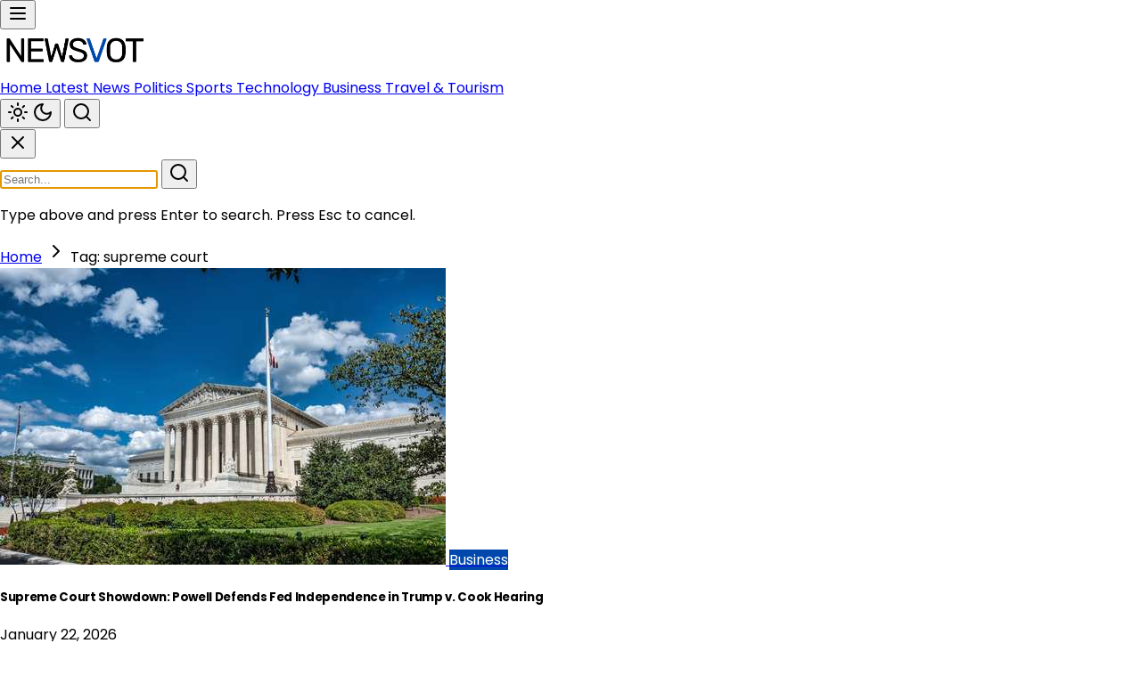

--- FILE ---
content_type: text/html; charset=utf-8
request_url: https://newsvot.com/tag/supreme-court/
body_size: 15248
content:
<!DOCTYPE html>
<html lang="en">
<head>
  <meta charset="UTF-8">
  <meta http-equiv="X-UA-Compatible" content="IE=edge">
  <meta name="viewport" content="width=device-width, initial-scale=1.0">
  <title>
    supreme court
  </title>
  <link rel="stylesheet" href="/assets/css/dist/styles.css">
  <style>
    :root{
      --main-color: #0048ab;
    }
    
    /* Professional Homepage Enhancements */
    * {
      box-sizing: border-box;
    }
    
    body {
      font-family: 'Poppins', -apple-system, BlinkMacSystemFont, 'Segoe UI', Roboto, sans-serif;
      -webkit-font-smoothing: antialiased;
      -moz-osx-font-smoothing: grayscale;
    }
    
    /* Smooth Transitions */
    a, button, .group {
      transition: all 0.3s cubic-bezier(0.4, 0, 0.2, 1);
    }
    
    /* Enhanced Card Shadows */
    .shadow-lg {
      box-shadow: 0 10px 25px -5px rgba(0, 0, 0, 0.1), 0 4px 6px -2px rgba(0, 0, 0, 0.05);
    }
    
    .shadow-xl {
      box-shadow: 0 20px 40px -10px rgba(0, 0, 0, 0.15), 0 8px 12px -4px rgba(0, 0, 0, 0.08);
    }
    
    .shadow-2xl {
      box-shadow: 0 25px 50px -12px rgba(0, 0, 0, 0.25);
    }
    
    /* Line Clamp Utilities */
    .line-clamp-2 {
      display: -webkit-box;
      -webkit-line-clamp: 2;
      -webkit-box-orient: vertical;
      overflow: hidden;
    }
    
    .line-clamp-3 {
      display: -webkit-box;
      -webkit-line-clamp: 3;
      -webkit-box-orient: vertical;
      overflow: hidden;
    }
    
    /* Text Balance */
    .text-balance {
      text-wrap: balance;
    }
    
    /* Aspect Ratios - Fixed for consistent image display */
    .aspect-video {
      aspect-ratio: 16 / 9;
      position: relative;
      overflow: hidden;
    }
    
    .aspect-square {
      aspect-ratio: 1 / 1;
      position: relative;
      overflow: hidden;
    }
    
    .aspect-4\/3 {
      aspect-ratio: 4 / 3;
      position: relative;
      overflow: hidden;
    }
    
    /* Padding-top method for consistent aspect ratios */
    [style*="padding-top"] {
      position: relative;
      overflow: hidden;
    }
    
    [style*="padding-top"] img {
      position: absolute;
      top: 0;
      left: 0;
      width: 100%;
      height: 100%;
      object-fit: cover;
      object-position: center;
    }
    
    /* Image Hover Effects */
    article:hover img {
      filter: brightness(1.05);
    }
    
    /* Backdrop Blur Support */
    .backdrop-blur-md {
      backdrop-filter: blur(12px);
      -webkit-backdrop-filter: blur(12px);
    }
    
    /* Custom Scrollbar */
    ::-webkit-scrollbar {
      width: 10px;
      height: 10px;
    }
    
    ::-webkit-scrollbar-track {
      background: #f1f1f1;
    }
    
    ::-webkit-scrollbar-thumb {
      background: #888;
      border-radius: 5px;
    }
    
    ::-webkit-scrollbar-thumb:hover {
      background: var(--main-color);
    }
    
    .dark ::-webkit-scrollbar-track {
      background: #1f2937;
    }
    
    .dark ::-webkit-scrollbar-thumb {
      background: #4b5563;
    }
    
    
    /* Logo Constraints */
    header img[alt] {
      max-height: 40px;
      width: auto;
      object-fit: contain;
    }
    
    @media (min-width: 768px) {
      header img[alt] {
        max-height: 45px;
      }
    }
    
    /* Focus Visible Styles */
    *:focus-visible {
      outline: 2px solid var(--main-color);
      outline-offset: 2px;
    }
    
    /* Gradient Text */
    .gradient-text {
      background: linear-gradient(135deg, var(--main-color) 0%, #667eea 100%);
      -webkit-background-clip: text;
      -webkit-text-fill-color: transparent;
      background-clip: text;
    }
    
    /* Enhanced Button Styles */
    button, .btn {
      font-weight: 600;
      letter-spacing: 0.025em;
    }
    
    /* Article Card Hover Effect */
    article {
      position: relative;
    }
    
    article::before {
      content: '';
      position: absolute;
      top: 0;
      left: 0;
      right: 0;
      bottom: 0;
      border-radius: inherit;
      background: linear-gradient(135deg, var(--main-color) 0%, transparent 100%);
      opacity: 0;
      transition: opacity 0.3s ease;
      pointer-events: none;
      z-index: -1;
    }
    
    article:hover::before {
      opacity: 0.05;
    }
    
    /* Loading Animation */
    @keyframes shimmer {
      0% {
        background-position: -1000px 0;
      }
      100% {
        background-position: 1000px 0;
      }
    }
    
    .skeleton {
      animation: shimmer 2s infinite;
      background: linear-gradient(to right, #f0f0f0 4%, #e8e8e8 25%, #f0f0f0 36%);
      background-size: 1000px 100%;
    }
    
    /* Better Typography */
    h1, h2, h3, h4, h5, h6 {
      font-weight: 700;
      letter-spacing: -0.025em;
      line-height: 1.2;
    }
    
    /* Responsive Image Loading */
    img {
      /* max-width: 100%;
      height: auto; */
    }
    
    img[loading="lazy"] {
      background: linear-gradient(to right, #f0f0f0 0%, #e8e8e8 50%, #f0f0f0 100%);
      background-size: 200% 100%;
    }
    
    /* Print Styles */
    @media print {
      .no-print {
        display: none !important;
      }
    }

    /* Protect main layout from third-party ad scripts (display.js, tabu, etc.) */
    /* These scripts can inject elements that break page layout */
    body {
      width: 100% !important;
      min-width: 100% !important;
      max-width: 100% !important;
      overflow-y: auto !important;
      overflow-x: hidden !important;
    }

    html {
      overflow-y: auto !important;
      overflow-x: hidden !important;
    }

    /* Prevent ad scripts from creating side panels that push main content */
    body > main,
    body > header,
    body > footer,
    body > nav,
    #below-header {
      width: 100% !important;
      max-width: 100% !important;
      float: none !important;
      position: relative !important;
    }

    /* Fix for display.js/tabu script injected containers */
    body > div[id*="adk"],
    body > div[class*="adk"],
    body > div[id*="tabu"],
    body > div[class*="tabu"],
    body > div[id*="pushub"],
    body > div[class*="pushub"] {
      position: fixed !important;
      z-index: 9998 !important;
    }

    /* Ensure max-w-7xl containers maintain proper centering */
    .max-w-7xl {
      max-width: 80rem !important;
      margin-left: auto !important;
      margin-right: auto !important;
    }
  </style>
  <link rel="preconnect" href="https://fonts.googleapis.com">
  <link rel="preconnect" href="https://fonts.gstatic.com" crossorigin>
  <meta name="description"
    content="Want to stay informed with a twist? Visit Newsvot.com! We deliver the most current and intriguing news from across the globe. Whether you&#39;re seeking quick updates or in-depth analysis, we&#39;ve got it all. So take a moment, unwind, and dive into the world of news with a unique perspective at Newsvot.com!">
  <link rel="apple-touch-icon" sizes="180x180" href="/assets/images/favicon/apple-touch-icon.png">
  <link rel="icon" type="image/png" sizes="32x32" href="/assets/images/favicon/favicon.png">
  <link rel="preconnect" href="https://fonts.googleapis.com">
  <link rel="preconnect" href="https://fonts.gstatic.com" crossorigin>
  <link href="https://fonts.googleapis.com/css2?family=Poppins:wght@300;400;500;600;700&display=swap" rel="stylesheet">
  <!-- <link rel="stylesheet" href="/assets/css/icons.css"> -->
  <!-- Lucide Icons CDN - pinned to specific version for consistent rendering -->
  <script defer src="https://unpkg.com/lucide@0.294.0/dist/umd/lucide.min.js"></script>
  <meta name="loadforge-site-verification" content="0d531ed13f1a7227cd116cbbef158eba78907b9f16c0f51197a06114e5d335f934e2355e14d479e620dfb75edd4dffc71856822e3c0995b2c765f733a047be02" />
  <script defer src="https://platform.twitter.com/widgets.js" charset="utf-8"></script>
  <script>
    var uni_session = '17b4213efe6308fcc6ddede8fef2f46501c5eb82';
    var prebidUrl = 'https://cdn.pshb.me/prebid/newsvot.js';
    var adData = {"adScript":"https://pagead2.googlesyndication.com/pagead/js/adsbygoogle.js?client=ca-pub-7053674930142470","phone_new":{"category":[{"id":"NEWSV_Mobile_SP_Top_336x280","sizes":[[300,50],[320,50],[300,75],[300,100],[320,100],[200,200],[250,250],[300,250],[336,280]],"slot":"/22776253149/NEWSV_Mobile_SP_Top_336x280","appendTo":".headerAdBox","homepage":true},{"id":"NEWSV_Mobile_SP_MID_336x280","sizes":[[300,50],[320,50],[300,100],[320,100],[200,200],[250,250],[300,250],[336,280]],"slot":"/22776253149/NEWSV_Mobile_SP_MID_336x280","homepage":true,"insertAfter":".main-content"},{"id":"NEWSV_Mobile_Sticky_320x100","sizes":[[300,50],[320,50],[300,75],[300,100],[320,100]],"slot":"/22776253149/NEWSV_Mobile_Sticky_320x100","styleObj":{"position":"fixed","bottom":"0","zIndex":"9999","transform":"translate(-50%)","left":"50%","height":null,"display":"flex !important","justify-content":"center","background-color":"white","align-items":"center"},"appendTo":".postContent,body"}],"homepage":[{"id":"NEWSV_Mobile_HP_Top_336x280","sizes":[[300,50],[320,50],[300,75],[300,100],[320,100],[200,200],[250,250],[300,250],[336,280]],"slot":"/22776253149/NEWSV_Mobile_HP_Top_336x280","appendTo":".headerAdBox","homepage":true},{"id":"NEWSV_Mobile_HP_MID_336x280","sizes":[[300,50],[320,50],[300,75],[300,100],[320,100],[200,200],[250,250],[300,250],[336,280]],"slot":"/22776253149/NEWSV_Mobile_HP_MID_336x280","homepage":true,"insertBefore":"#below-header"},{"id":"NEWSV_Mobile_Sticky_320x100","sizes":[[300,50],[320,50],[300,75],[300,100],[320,100]],"slot":"/22776253149/NEWSV_Mobile_Sticky_320x100","styleObj":{"position":"fixed","bottom":"0","zIndex":"9999","transform":"translate(-50%)","left":"50%","height":null,"display":"flex !important","justify-content":"center","background-color":"white","align-items":"center"},"appendTo":".postContent,body"}],"article":[{"id":"NEWSV_Mobile_AP_Top_336x280","sizes":[[300,50],[320,50],[300,75],[300,100],[320,100],[200,200],[250,250],[300,250],[336,280]],"slot":"/22776253149/NEWSV_Mobile_AP_Top_336x280","appendTo":".headerAdBox","homepage":true},{"id":"NEWSV_Mobile_AP_MID_336x280","sizes":[[300,50],[320,50],[300,100],[320,100],[200,200],[250,250],[300,250],[336,280]],"slot":"/22776253149/NEWSV_Mobile_AP_MID_336x280","insertAfter":"figure","homepage":false,"classList":[]},{"id":"NEWSV_Mobile_AP_MID2_336x280","sizes":[[200,200],[250,250],[300,50],[300,100],[300,250],[320,50]],"slot":"/22776253149/NEWSV_Mobile_AP_MID2_336x280","homepage":false,"classList":[]},{"id":"NEWSV_Mobile_AP_BTF_336x280","sizes":[[300,50],[320,50],[300,100],[320,100],[200,200],[250,250],[300,250],[336,280]],"slot":"/22776253149/NEWSV_Mobile_AP_BTF_336x280","homepage":false,"classList":[]},{"id":"NEWSV_Mobile_Sticky_320x100","sizes":[[300,50],[320,50],[300,75],[300,100],[320,100]],"slot":"/22776253149/NEWSV_Mobile_Sticky_320x100","styleObj":{"position":"fixed","bottom":"0","zIndex":"9999","transform":"translate(-50%)","left":"50%","height":null,"display":"flex !important","justify-content":"center","background-color":"white","align-items":"center"},"appendTo":".postContent,body"}],"search":[{"id":"NEWSV_Mobile_SP_Top_336x280","sizes":[[300,50],[320,50],[300,75],[300,100],[320,100],[200,200],[250,250],[300,250],[336,280]],"slot":"/22776253149/NEWSV_Mobile_SP_Top_336x280","appendTo":".headerAdBox","homepage":true},{"id":"NEWSV_Mobile_Sticky_320x100","sizes":[[300,50],[320,50],[300,75],[300,100],[320,100]],"slot":"/22776253149/NEWSV_Mobile_Sticky_320x100","styleObj":{"position":"fixed","bottom":"0","zIndex":"9999","transform":"translate(-50%)","left":"50%","height":null,"display":"flex !important","justify-content":"center","background-color":"white","align-items":"center"},"appendTo":".postContent,body"}],"tag":[{"id":"NEWSV_Mobile_Tag_Top_336x280","sizes":[[300,50],[320,50],[300,75],[300,100],[320,100],[200,200],[250,250],[300,250],[336,280]],"slot":"/22776253149/NEWSV_Mobile_Tag_Top_336x280","appendTo":".headerAdBox","homepage":true},{"id":"NEWSV_Mobile_Tag_RightMID_300x600","sizes":[[300,600],[160,600],[120,600],[250,250],[300,250],[200,200]],"slot":"/22776253149/NEWSV_Mobile_Tag_RightMID_300x600","insertAfter":"#searchBar","homepage":false,"styleObj":{"position":"relative","width":"300px","zIndex":"9999","bottom":"0"}},{"id":"NEWSV_Mobile_Sticky_320x100","sizes":[[300,50],[320,50],[300,75],[300,100],[320,100]],"slot":"/22776253149/NEWSV_Mobile_Sticky_320x100","styleObj":{"position":"fixed","bottom":"0","zIndex":"9999","transform":"translate(-50%)","left":"50%","height":null,"display":"flex !important","justify-content":"center","background-color":"white","align-items":"center"},"appendTo":".postContent,body"}]},"desktop_new":{"category":[{"id":"NEWSV_Desktop_SP_Top_970x90","sizes":[[728,90],[970,90]],"slot":"/22776253149/NEWSV_Desktop_SP_Top_970x90","appendTo":".headerAdBox","homepage":true},{"id":"NEWSV_Desktop_SP_MID_728x90","sizes":[[728,90],[468,60]],"slot":"/22776253149/NEWSV_Desktop_SP_MID_728x90","homepage":false,"insertAfter":".main-content"},{"id":"NEWSV_Desktop_SP_RightMID_300x600","sizes":[[300,600],[160,600],[120,600],[250,250],[300,250],[200,200]],"slot":"/22776253149/NEWSV_Desktop_SP_RightMID_300x600","insertAfter":"#searchBar","homepage":false,"styleObj":{"position":"relative","width":"300px","zIndex":"9999","bottom":"0"}},{"id":"NEWSV_Desktop_Sticky_970x90","sizes":[[728,90],[970,90]],"slot":"/22776253149/NEWSV_Desktop_Sticky_970x90","styleObj":{"position":"fixed","bottom":"0","zIndex":"9999","transform":"translate(-50%)","left":"50%","height":"90px","display":"flex !important","justify-content":"center","background-color":"white","align-items":"center"},"appendTo":".postContent,body"}],"homepage":[{"id":"NEWSV_Desktop_HP_Top_970x90","sizes":[[728,90],[970,90]],"slot":"/22776253149/NEWSV_Desktop_HP_Top_970x90","appendTo":".headerAdBox","homepage":true},{"id":"NEWSV_Desktop_HP_MID_970x90","sizes":[[728,90],[970,90]],"slot":"/22776253149/NEWSV_Desktop_HP_MID_970x90","homepage":true,"insertBefore":"#below-header"},{"id":"NEWSV_Desktop_Sticky_970x90","sizes":[[728,90],[970,90]],"slot":"/22776253149/NEWSV_Desktop_Sticky_970x90","styleObj":{"position":"fixed","bottom":"0","zIndex":"9999","transform":"translate(-50%)","left":"50%","height":"90px","display":"flex !important","justify-content":"center","background-color":"white","align-items":"center"},"appendTo":".postContent,body"}],"article":[{"id":"NEWSV_Desktop_AP_Top_970x90","sizes":[[728,90],[970,90]],"slot":"/22776253149/NEWSV_Desktop_AP_Top_970x90","appendTo":".headerAdBox","homepage":true},{"id":"NEWSV_Desktop_AP_RightMID_300x600","sizes":[[300,600],[160,600],[120,600],[250,250],[300,250],[200,200]],"slot":"/22776253149/NEWSV_Desktop_AP_RightMID_300x600","insertAfter":"#searchBar","homepage":false,"styleObj":{"position":"relative","width":"300px","zIndex":"9999","bottom":"0"}},{"id":"NEWSV_Desktop_AP_MID_728x90","sizes":[[728,90],[468,60]],"slot":"/22776253149/NEWSV_Desktop_AP_MID_728x90","insertAfter":".featuredImage,figure","homepage":false,"classList":[]},{"id":"NEWSV_Desktop_AP_MID2_336x280","sizes":[[200,200],[250,250],[300,50],[300,100],[300,250],[320,50]],"slot":"/22776253149/NEWSV_Desktop_AP_MID2_336x280","homepage":false,"classList":[]},{"id":"NEWSV_Desktop_Sticky_970x90","sizes":[[728,90],[970,90]],"slot":"/22776253149/NEWSV_Desktop_Sticky_970x90","styleObj":{"position":"fixed","bottom":"0","zIndex":"9999","transform":"translate(-50%)","left":"50%","height":"90px","display":"flex !important","justify-content":"center","background-color":"white","align-items":"center"},"appendTo":".postContent,body"}],"search":[{"id":"NEWSV_Desktop_SP_Top_970x90","sizes":[[728,90],[970,90]],"slot":"/22776253149/NEWSV_Desktop_SP_Top_970x90","appendTo":".headerAdBox","homepage":true},{"id":"NEWSV_Desktop_SP_RightMID_300x600","sizes":[[300,600],[160,600],[120,600],[250,250],[300,250],[200,200]],"slot":"/22776253149/NEWSV_Desktop_SP_RightMID_300x600","insertAfter":"#searchBar","homepage":false,"styleObj":{"position":"relative","width":"300px","zIndex":"9999","bottom":"0"}},{"id":"NEWSV_Desktop_Sticky_970x90","sizes":[[728,90],[970,90]],"slot":"/22776253149/NEWSV_Desktop_Sticky_970x90","styleObj":{"position":"fixed","bottom":"0","zIndex":"9999","transform":"translate(-50%)","left":"50%","height":"90px","display":"flex !important","justify-content":"center","background-color":"white","align-items":"center"},"appendTo":".postContent,body"}],"tag":[{"id":"NEWSV_Desktop_Tag_Top_970x90","sizes":[[728,90],[970,90]],"slot":"/22776253149/NEWSV_Desktop_Tag_Top_970x90","appendTo":".headerAdBox","homepage":true},{"id":"NEWSV_Desktop_Tag_RightMID_300x600","sizes":[[300,600],[160,600],[120,600],[250,250],[300,250],[200,200]],"slot":"/22776253149/NEWSV_Desktop_Tag_RightMID_300x600","insertAfter":"#searchBar","homepage":false,"styleObj":{"position":"relative","width":"300px","zIndex":"9999","bottom":"0"}},{"id":"NEWSV_Desktop_Sticky_970x90","sizes":[[728,90],[970,90]],"slot":"/22776253149/NEWSV_Desktop_Sticky_970x90","styleObj":{"position":"fixed","bottom":"0","zIndex":"9999","transform":"translate(-50%)","left":"50%","height":"90px","display":"flex !important","justify-content":"center","background-color":"white","align-items":"center"},"appendTo":".postContent,body"}]},"mobile":[{"id":"news_mobile_header_smart","sizes":[[200,200],[250,250],[300,50],[300,75],[300,100],[300,250],[320,50],[320,100],[320,480],[336,280]],"slot":"/22776253149/news_mobile_header_smart","styleObj":{},"insertBefore":".breadcrumbs,.headerAdBox","homepage":true},{"id":"news_mobile_header_smart_2","sizes":[[200,200],[250,250],[300,50],[300,75],[300,100],[300,250],[320,50],[320,100],[320,480],[336,280]],"slot":"/22776253149/news_mobile_header_smart","styleObj":{},"appendTo":".middleAdHolder","homepage":true},{"id":"news_mobile_footer_smart","sizes":[[300,50],[300,75],[300,100],[320,50],[320,100]],"slot":"/22776253149/news_mobile_footer_smart","appendTo":".postContent,body","homepage":true,"styleObj":{"position":"fixed","bottom":"0","left":"50%","transform":"translateX(-50%)","zIndex":"9999"}},{"id":"news_mobile_alfa_smart","sizes":[[200,200],[250,250],[300,50],[300,100],[300,250],[320,50],[320,100],[336,280]],"slot":"/22776253149/news_mobile_alfa_smart","classList":["gads-bv"],"insertAfter":".featuredImage","homepage":false}],"desktop":[{"id":"news_header_smart","sizes":[[728,90],[750,100],[930,180],[950,90],[960,90],[970,66],[970,90]],"slot":"/22776253149/news_header_smart","appendTo":".headerAdBox","homepage":true},{"id":"news_header_smart_2","sizes":[[728,90],[750,100],[930,180],[950,90],[960,90],[970,66],[970,90]],"slot":"/22776253149/news_header_smart","appendTo":".middleAdHolder","homepage":true},{"id":"news_footer_smart","sizes":[[486,60],[728,90],[750,100],[930,180],[950,90],[960,90],[970,66],[970,90]],"slot":"/22776253149/news_footer_smart","styleObj":{"position":"fixed","bottom":"0","zIndex":"9999","width":"100%","transform":"translate(-50%)","left":"50%","height":"110px","display":"flex !important","justify-content":"center","background-color":"white","align-items":"center"},"appendTo":".postContent,body","homepage":true},{"id":"news_sidebar_smart","sizes":[[300,600],[160,600],[120,600],[250,250],[300,250],[200,200]],"slot":"/22776253149/news_sidebar_smart","insertAfter":"#searchBar","homepage":false,"styleObj":{"position":"relative","width":"300px","zIndex":"9999","bottom":"0"}},{"id":"news_leaderboard_smart","sizes":[[728,90],[468,60]],"slot":"/22776253149/news_leaderboard_smart","insertAfter":".featuredImage","homepage":false},{"id":"news_content_alfa_smart","sizes":[[200,200],[250,250],[300,50],[300,100],[300,250],[320,50],[320,100]],"slot":"/22776253149/news_content_alfa_smart","homepage":false},{"id":"news_content_beta_smart","sizes":[[200,200],[250,250],[300,50],[300,100],[300,250],[320,50],[320,100]],"slot":"/22776253149/news_content_alfa_smart","homepage":false}]};
    var newAdData = [{"id":"NEWSV_Desktop_Tag_Top_970x90","sizes":[[728,90],[970,90]],"slot":"/22776253149/NEWSV_Desktop_Tag_Top_970x90","appendTo":".headerAdBox","homepage":true},{"id":"NEWSV_Desktop_Tag_RightMID_300x600","sizes":[[300,600],[160,600],[120,600],[250,250],[300,250],[200,200]],"slot":"/22776253149/NEWSV_Desktop_Tag_RightMID_300x600","insertAfter":"#searchBar","homepage":false,"styleObj":{"position":"relative","width":"300px","zIndex":"9999","bottom":"0"}},{"id":"NEWSV_Desktop_Sticky_970x90","sizes":[[728,90],[970,90]],"slot":"/22776253149/NEWSV_Desktop_Sticky_970x90","styleObj":{"position":"fixed","bottom":"0","zIndex":"9999","transform":"translate(-50%)","left":"50%","height":"90px","display":"flex !important","justify-content":"center","background-color":"white","align-items":"center"},"appendTo":".postContent,body"}];
    var siteTitle = 'Newsvot';
  </script>


    <!-- Google Tag Manager -->
<script>(function(w,d,s,l,i){w[l]=w[l]||[];w[l].push({'gtm.start':
new Date().getTime(),event:'gtm.js'});var f=d.getElementsByTagName(s)[0],
j=d.createElement(s),dl=l!='dataLayer'?'&l='+l:'';j.async=true;j.src=
'https://www.googletagmanager.com/gtm.js?id='+i+dl;f.parentNode.insertBefore(j,f);
})(window,document,'script','dataLayer','GTM-N779QDB');</script>
<!-- End Google Tag Manager -->


  
  
  
  




    
      <script>
        (function(i,n,p,a,g,e){
          i.inpagepush = i.inpagepush || function() {
            (i.inpagepush.q=(i.inpagepush.q||[])).push(arguments)
          };
          var s=n.getElementsByTagName('head')[0];
          var q=n.createElement('script'); q.async=1;
          // q.src='//pushub.net/assets/inpage/inpage_dark.js';
          q.src='//static.pushub.net/inpage/inpage.js';
          s.appendChild(q);
          i.inpagepush('init', {
            host: 'xml.pushub.net',
            feed: 713641,
            auth : '34VEZr',
            subid: 'VOTMedia',
            refresh: 30,
            position: 'top',
            slots: 1,
            query : '',
            nodesrc : true
          });
          i.inpagepush('show');
        })(window, document);
      </script>
    


  <script>
    (function(h,o,t,j,a,r){
        h.hj=h.hj||function(){(h.hj.q=h.hj.q||[]).push(arguments)};
        h._hjSettings={hjid:2973608,hjsv:6};
        a=o.getElementsByTagName('head')[0];
        r=o.createElement('script');r.async=1;
        r.src=t+h._hjSettings.hjid+j+h._hjSettings.hjsv;
        a.appendChild(r);
    })(window,document,'https://static.hotjar.com/c/hotjar-','.js?sv=');
</script>




  <!-- Prebid.js Library - Required for ALL sites (Native Ads + Banner Ads) -->
  <!-- Load with defer to ensure it's available before adsense-prebid.js runs -->
  <script defer src="/assets/js/prebid.js"></script>
  
  <!-- Prebid Integration Script - Required for ALL sites (Native Ads + Banner Ads) -->
  <script defer src="/assets/js/adsense-prebid.js"></script>
  
  <!-- Native Ad Renderer for AdKernel (All Sites) -->
  <script defer src="/assets/js/native-ad-renderer.js"></script>

  <!-- Google AdSense Scripts - ONLY for Cryptovot and Newsvot -->
  
    <!-- Google AdSense -->
    <script async src="https://pagead2.googlesyndication.com/pagead/js/adsbygoogle.js?client=ca-pub-7053674930142470"
            crossorigin="anonymous"></script>
    
    <!-- Google Publisher Tag (GPT) for manual ad placements -->
    <script async src="https://securepubads.g.doubleclick.net/tag/js/gpt.js"></script>
    
    <!-- Initialize AdSense array -->
    <script>
      window.adsbygoogle = window.adsbygoogle || [];
    </script>
    
    <!-- AdSense Analytics & Event Tracking System -->
    <!-- Tracks impressions, clicks, revenue, and traffic attribution -->
    <script defer src="/assets/js/adsense-analytics.js"></script>
    
    <!-- Note: Auto ads (anchors/interstitials) are enabled via AdSense dashboard, not code -->
    <!-- Go to AdSense > Ads > By site > Edit site > Enable Auto ads > Overlay formats only -->
    
    <!-- Anchor/Sticky Bottom Ad with Auto-Collapse -->
    <!-- OPTION 1 (Recommended): Comment this out and use AdSense Auto ads for anchors -->
    <!-- OPTION 2: Keep this line for custom anchor control (requires mobile_banner ad unit) -->
    <!-- <script defer src="/assets/js/anchor-ad.js"></script> -->
  
  
  <!-- Legacy ad logic for other sites -->
  

  

  
    <style>
  #jp-relatedposts {
    display: none !important;
  }
</style>

<script>
    (function(p,u,s,h){
      p.webpush = p.webpush || function() {(p.webpush.q=(p.webpush.q||[])).push(arguments)};
      var s=u.getElementsByTagName('head')[0];var q=u.createElement('script');q.async=1;q.src='//static.pushub.net/webpush/scripts/v1.2/webpush.js';s.appendChild(q);
      p.webpush('init', {host: 'push.pushub.net', channelId: 208, pubKey: 'BI0EkFrS7O17tsGZW1Aw3ZQDKcZwtqikwj7GjVsz8DvhCgEgeB8Nb5FNU4O-OLtXFT-2QDDEETNXU-9GLNSkYrc'});
      p.webpush('subscribe');
    })(window, document);
</script>

<script>
  const urls = [];

  function checkURLchange() {
    if (window.location.href != oldURL) {
      gtag('send', {
        'hitType': 'pageview',
        'page': window.location.href,
        'title': document.title
      });
      if (urls.indexOf(window.location.href) === -1) {
        fbq('trackCustom', 'PPS', {
          page_number: urls.length + 1
        });
        urls.push(window.location.href)
        setTimeout(function() {
          // injectScript();
        }, 2000)
        if (urls.length == 0) {

        }
      }
      oldURL = window.location.href;
    }
  }
  var oldURL = window.location.href;
  setInterval(checkURLchange, 1000);
  addEventListener('DOMContentLoaded', (event) => {
    // injectScript()
  });
</script>

<meta name="google-site-verification" content="UQNr1gaj2y9JtCCC3IRcLzpEbyLmlLnAXCP4xY8c3Sk" />
<script defer src="https://cdn.pshb.me/passParams.min.js"></script>

<!-- Hotjar Tracking Code for http://funnyvot.com/ -->
<!-- <script>
  (function(h, o, t, j, a, r) {
    h.hj = h.hj || function() {
      (h.hj.q = h.hj.q || []).push(arguments)
    };
    h._hjSettings = {
      hjid: 2973730,
      hjsv: 6
    };
    a = o.getElementsByTagName('head')[0];
    r = o.createElement('script');
    r.async = 1;
    r.src = t + h._hjSettings.hjid + j + h._hjSettings.hjsv;
    a.appendChild(r);
  })(window, document, 'https://static.hotjar.com/c/hotjar-', '.js?sv=');
</script> -->
    <!-- Google tag (gtag.js) -->
<script async src="https://www.googletagmanager.com/gtag/js?id=G-58MEYKGMF4"></script>
<script>
  window.dataLayer = window.dataLayer || [];
  function gtag(){dataLayer.push(arguments);}
  gtag('js', new Date());

  gtag('config', 'G-58MEYKGMF4');
</script>



  <!-- Google Tag Manager -->
  <script>
    (function (w, d, s, l, i) {
      w[l] = w[l] || [];
      w[l].push({
        'gtm.start': new Date().getTime(),
        event: 'gtm.js'
      });
      var f = d.getElementsByTagName(s)[0],
        j = d.createElement(s),
        dl = l != 'dataLayer' ? '&l=' + l : '';
      j.async = true;
      j.src =
        'https://www.googletagmanager.com/gtm.js?id=' + i + dl;
      f.parentNode.insertBefore(j, f);
    })(window, document, 'script', 'dataLayer', 'GTM-N779QDB');
  </script>
  <!-- End Google Tag Manager -->
      <!-- Meta Pixel Code -->
<script>
  (function () {
    ! function (f, b, e, v, n, t, s) {
      if (f.fbq) return;
      n = f.fbq = function () {
        n.callMethod ?
          n.callMethod.apply(n, arguments) : n.queue.push(arguments)
      };
      if (!f._fbq) f._fbq = n;
      n.push = n;
      n.loaded = !0;
      n.version = '2.0';
      n.queue = [];
      t = b.createElement(e);
      t.async = !0;
      t.src = v;
      s = b.getElementsByTagName(e)[0];
      s.parentNode.insertBefore(t, s)
    }(window, document, 'script',
      'https://connect.facebook.net/en_US/fbevents.js');
    fbq('init', '1300848817365417');
    fbq('track', 'PageView');
  })()
</script>
<noscript><img height="1" width="1"
    src="https://www.facebook.com/tr?id=1300848817365417&ev=PageView&noscript=1" /></noscript>
<!-- End Meta Pixel Code -->
        <script>
  const urlParamMap = new URLSearchParams(window.location.search);
  if (urlParamMap.get('utm_campaign')) {
    const utm_source = urlParamMap.get('utm_source');
    const utm_medium = urlParamMap.get('utm_medium');
    const utm_campaign = urlParamMap.get('utm_campaign');;
    const postbackUrl = `https://cdn.pshb.me/event?utm_source=${utm_source}&utm_medium=${utm_medium}&utm_campaign=${utm_campaign}&uni_session=${uni_session}`;
    fetch(postbackUrl, {
      method: 'GET',
      mode: 'no-cors',
      headers: {
        'Content-Type': 'application/json'
      }
    })
  }
</script>
          
            
              <link rel="stylesheet" href="/assets/css/post.css">
              
              <link rel="stylesheet" href="/assets/css/sidemenu.css">
              
                
                
                


</head>

<body class="light">
  

<!-- Header Wrapper -->
<header class="w-full " id="site-header">
  


  <!-- Main Header -->
  <nav class="bg-white dark:bg-gray-900 border-b border-gray-200 dark:border-gray-800 sticky top-0 z-50 shadow-sm backdrop-blur-sm bg-white/95 dark:bg-gray-900/95" 
       id="main-header">
    <div class="max-w-7xl mx-auto px-4 sm:px-6 lg:px-8">
      <div class="flex justify-between items-center h-20">
        
        <!-- Mobile Menu Button (Left) -->
        <div class="flex md:hidden">
          <button type="button" 
                  class="inline-flex items-center justify-center p-2 rounded-lg text-gray-700 dark:text-gray-300 hover:text-white hover:bg-[color:var(--main-color)] focus:outline-none transition-all"
                  aria-label="Open menu"
                  onclick="showMenu()">
            <i data-lucide="menu" class="w-6 h-6"></i>
          </button>
        </div>

        <!-- Logo -->
        
        <div class="flex-shrink-0 flex items-center">
          <a href="/" aria-label="Go to homepage" class="flex items-center group">
            <img src="/assets/images/logo.png" 
                 alt="Newsvot" 
                 class="h-8 md:h-10 w-auto max-h-10 object-contain transition-transform group-hover:scale-105"
                 style="max-width: 180px;">
          </a>
        </div>
        

        <!-- Desktop Navigation -->
        
        <div class="hidden md:flex md:items-center md:space-x-1">
          <a href="/" 
             class="relative text-gray-700 dark:text-gray-300 hover:text-[color:var(--main-color)] px-4 py-2 text-sm font-semibold transition-all rounded-lg hover:bg-gray-100 dark:hover:bg-gray-800 group">
            <span>Home</span>
            
          </a>
          
          <a href="/category/latest-news" 
             class="relative text-gray-700 dark:text-gray-300 hover:text-[color:var(--main-color)] px-4 py-2 text-sm font-semibold transition-all rounded-lg hover:bg-gray-100 dark:hover:bg-gray-800 group">
            <span>Latest News</span>
            <span class="absolute bottom-0 left-1/2 transform -translate-x-1/2 w-0 h-0.5 bg-[color:var(--main-color)] rounded-full group-hover:w-8 transition-all duration-300"></span>
          </a>
          
          <a href="/category/politics" 
             class="relative text-gray-700 dark:text-gray-300 hover:text-[color:var(--main-color)] px-4 py-2 text-sm font-semibold transition-all rounded-lg hover:bg-gray-100 dark:hover:bg-gray-800 group">
            <span>Politics</span>
            <span class="absolute bottom-0 left-1/2 transform -translate-x-1/2 w-0 h-0.5 bg-[color:var(--main-color)] rounded-full group-hover:w-8 transition-all duration-300"></span>
          </a>
          
          <a href="/category/sports" 
             class="relative text-gray-700 dark:text-gray-300 hover:text-[color:var(--main-color)] px-4 py-2 text-sm font-semibold transition-all rounded-lg hover:bg-gray-100 dark:hover:bg-gray-800 group">
            <span>Sports</span>
            <span class="absolute bottom-0 left-1/2 transform -translate-x-1/2 w-0 h-0.5 bg-[color:var(--main-color)] rounded-full group-hover:w-8 transition-all duration-300"></span>
          </a>
          
          <a href="/category/technology" 
             class="relative text-gray-700 dark:text-gray-300 hover:text-[color:var(--main-color)] px-4 py-2 text-sm font-semibold transition-all rounded-lg hover:bg-gray-100 dark:hover:bg-gray-800 group">
            <span>Technology</span>
            <span class="absolute bottom-0 left-1/2 transform -translate-x-1/2 w-0 h-0.5 bg-[color:var(--main-color)] rounded-full group-hover:w-8 transition-all duration-300"></span>
          </a>
          
          <a href="/category/business" 
             class="relative text-gray-700 dark:text-gray-300 hover:text-[color:var(--main-color)] px-4 py-2 text-sm font-semibold transition-all rounded-lg hover:bg-gray-100 dark:hover:bg-gray-800 group">
            <span>Business</span>
            <span class="absolute bottom-0 left-1/2 transform -translate-x-1/2 w-0 h-0.5 bg-[color:var(--main-color)] rounded-full group-hover:w-8 transition-all duration-300"></span>
          </a>
          
          <a href="/category/travel-&amp;-tourism" 
             class="relative text-gray-700 dark:text-gray-300 hover:text-[color:var(--main-color)] px-4 py-2 text-sm font-semibold transition-all rounded-lg hover:bg-gray-100 dark:hover:bg-gray-800 group">
            <span>Travel &amp; Tourism</span>
            <span class="absolute bottom-0 left-1/2 transform -translate-x-1/2 w-0 h-0.5 bg-[color:var(--main-color)] rounded-full group-hover:w-8 transition-all duration-300"></span>
          </a>
          
        </div>
        

        <!-- Right Side Actions (Search & Theme Toggle) -->
        <div class="flex items-center gap-2">
          <!-- Theme Toggle -->
          <button id="theme-toggle" 
                  type="button"
                  class="p-2 rounded-lg text-gray-700 dark:text-gray-300 hover:text-white hover:bg-[color:var(--main-color)] focus:outline-none transition-all"
                  aria-label="Toggle theme">
            <i data-lucide="sun" class="w-5 h-5 dark:hidden"></i>
            <i data-lucide="moon" class="w-5 h-5 hidden dark:inline"></i>
          </button>
          
          <!-- Search Icon -->
          
          <button type="button" 
                  class="p-2 rounded-lg text-gray-700 dark:text-gray-300 hover:text-white hover:bg-[color:var(--main-color)] focus:outline-none transition-all"
                  aria-label="Search"
                  onclick="showSearch()">
            <i data-lucide="search" class="w-5 h-5"></i>
          </button>
          
        </div>

      </div>
    </div>
  </nav>

</header>

<!-- Search Overlay -->
<div id="search" 
     class="fixed inset-0 z-50 hidden bg-black bg-opacity-90"
     onclick="if(event.target.id === 'search') { document.getElementById('search').classList.remove('show'); document.getElementById('search').classList.add('hidden'); }">
  <div class="flex items-center justify-center min-h-screen px-4">
    <div class="w-full max-w-3xl" onclick="event.stopPropagation()">
      
      <!-- Close Button -->
      <button type="button" 
              class="absolute top-6 right-6 text-white hover:text-gray-300"
              onclick="document.getElementById('search').classList.remove('show'); document.getElementById('search').classList.add('hidden');"
              aria-label="Close search">
        <i data-lucide="x" class="w-8 h-8"></i>
      </button>

      <!-- Search Form -->
      <form action="/search/1" method="GET" class="relative">
        <input type="text" 
               name="q" 
               placeholder="Search..." 
               class="w-full px-6 py-4 text-2xl bg-white dark:bg-gray-800 text-gray-900 dark:text-white rounded-lg focus:outline-none focus:ring-2 focus:ring-[color:var(--main-color)]"
               autofocus>
        <button type="submit" 
                class="absolute right-4 top-1/2 transform -translate-y-1/2 text-gray-500 hover:text-[color:var(--main-color)]">
          <i data-lucide="search" class="w-6 h-6"></i>
        </button>
      </form>

      <p class="mt-4 text-center text-gray-400 text-sm">
        Type above and press Enter to search. <span class="hidden md:inline">Press Esc to cancel.</span>
      </p>
    </div>
  </div>
</div>

<!-- Mobile Sidebar Menu -->
<div class="side-menu-overlay fixed inset-0 bg-black bg-opacity-50 z-40 hidden transition-opacity" 
     id="side-menu-overlay"
     onclick="hideMenu()"></div>

<div class="side-menu fixed top-0 left-0 h-full w-80 bg-white dark:bg-gray-900 z-50 transform -translate-x-full transition-transform duration-300 shadow-2xl overflow-y-auto"
     id="side-menu">
  
  <!-- Close Button -->
  <div class="flex justify-end p-4">
    <button type="button" 
            class="p-2 rounded-md text-gray-700 dark:text-gray-300 hover:text-[color:var(--main-color)]"
            id="closeSideMenu"
            onclick="hideMenu()"
            aria-label="Close menu">
      <i data-lucide="x" class="w-8 h-8"></i>
    </button>
  </div>

  <!-- Mobile Menu Links -->
  <div class="px-4 pb-6">
    <a href="/" 
       class="block px-4 py-3 text-lg font-medium text-gray-900 dark:text-white hover:bg-gray-100 dark:hover:bg-gray-800 rounded-lg transition-colors">
      Home
    </a>
    
      
      <a href="/category/latest-news" 
         class="block px-4 py-3 text-lg font-medium text-gray-700 dark:text-gray-300 hover:bg-gray-100 dark:hover:bg-gray-800 rounded-lg transition-colors">
        Latest News
      </a>
      
      <a href="/category/politics" 
         class="block px-4 py-3 text-lg font-medium text-gray-700 dark:text-gray-300 hover:bg-gray-100 dark:hover:bg-gray-800 rounded-lg transition-colors">
        Politics
      </a>
      
      <a href="/category/sports" 
         class="block px-4 py-3 text-lg font-medium text-gray-700 dark:text-gray-300 hover:bg-gray-100 dark:hover:bg-gray-800 rounded-lg transition-colors">
        Sports
      </a>
      
      <a href="/category/technology" 
         class="block px-4 py-3 text-lg font-medium text-gray-700 dark:text-gray-300 hover:bg-gray-100 dark:hover:bg-gray-800 rounded-lg transition-colors">
        Technology
      </a>
      
      <a href="/category/business" 
         class="block px-4 py-3 text-lg font-medium text-gray-700 dark:text-gray-300 hover:bg-gray-100 dark:hover:bg-gray-800 rounded-lg transition-colors">
        Business
      </a>
      
      <a href="/category/travel-&amp;-tourism" 
         class="block px-4 py-3 text-lg font-medium text-gray-700 dark:text-gray-300 hover:bg-gray-100 dark:hover:bg-gray-800 rounded-lg transition-colors">
        Travel &amp; Tourism
      </a>
      
    
  </div>

  <!-- Theme Toggle in Mobile Menu -->
  <div class="border-t border-gray-200 dark:border-gray-800 px-4 py-4">
    <button id="theme-toggle-mobile" 
            type="button"
            class="w-full flex items-center justify-between px-4 py-3 text-lg font-medium text-gray-900 dark:text-white hover:bg-gray-100 dark:hover:bg-gray-800 rounded-lg transition-colors"
            aria-label="Toggle theme">
      <span>Theme</span>
      <div class="flex items-center gap-2">
        <i data-lucide="sun" class="w-5 h-5 dark:hidden"></i>
        <i data-lucide="moon" class="w-5 h-5 hidden dark:inline"></i>
      </div>
    </button>
  </div>

  <!-- Social Links in Mobile Menu -->
  
</div>

<!-- Header Ad Slot -->

<!-- <div class="headerAdBox bg-gray-100 dark:bg-gray-950 py-4">
  <div class="max-w-7xl mx-auto px-4 sm:px-6 lg:px-8 flex justify-center"> -->
    <!-- 300x250 Banner Ad -->
      
  <!-- </div>
</div> -->


<!-- Navigation Scripts -->
<script>
// Navigation helpers
const topNavCategories = [];

topNavCategories.push('Latest News');

topNavCategories.push('Politics');

topNavCategories.push('Sports');

topNavCategories.push('Technology');

topNavCategories.push('Business');

topNavCategories.push('Travel &amp; Tourism');


// Show search overlay
window.showSearch = function() {
  const searchEl = document.getElementById('search');
  if (searchEl) {
    searchEl.classList.remove('hidden');
    searchEl.classList.add('show');
    const input = searchEl.querySelector('input');
    if (input) {
      setTimeout(() => input.focus(), 100);
    }
  }
}

// Close search overlay
window.closeSearch = function(event) {
  const searchEl = document.getElementById('search');
  if (searchEl) {
    searchEl.classList.add('hidden');
    searchEl.classList.remove('show');
  }
}

// Close search on Esc key
document.addEventListener('keydown', function(e) {
  if (e.key === 'Escape') {
    closeSearch();
    hideMenu();
  }
});

// Show mobile menu
window.showMenu = function() {
  const menu = document.getElementById('side-menu');
  const overlay = document.getElementById('side-menu-overlay');
  if (menu && overlay) {
    menu.classList.remove('-translate-x-full');
    overlay.classList.remove('hidden');
    document.body.style.overflow = 'hidden';
  }
}

// Hide mobile menu
window.hideMenu = function() {
  const menu = document.getElementById('side-menu');
  const overlay = document.getElementById('side-menu-overlay');
  if (menu && overlay) {
    menu.classList.add('-translate-x-full');
    overlay.classList.add('hidden');
    document.body.style.overflow = '';
  }
}

// Make header sticky on scroll

let lastScroll = 0;
const header = document.getElementById('main-header');

window.addEventListener('scroll', function() {
  const currentScroll = window.pageYOffset;
  
  if (currentScroll > lastScroll && currentScroll > 100) {
    // Scrolling down
    header.style.transform = 'translateY(-100%)';
  } else {
    // Scrolling up
    header.style.transform = 'translateY(0)';
  }
  
  lastScroll = currentScroll;
});


// Theme toggle function
function toggleTheme() {
  document.documentElement.classList.toggle('dark');
  const isDark = document.documentElement.classList.contains('dark');
  localStorage.setItem('theme', isDark ? 'dark' : 'light');
  
  // Re-initialize Lucide icons after theme change
  if (typeof initializeLucideIcons === 'function') {
    initializeLucideIcons();
  } else if (typeof lucide !== 'undefined') {
    lucide.createIcons();
  }
}

// Theme toggle buttons (desktop and mobile)
const themeToggle = document.getElementById('theme-toggle');
const themeToggleMobile = document.getElementById('theme-toggle-mobile');

if (themeToggle) {
  themeToggle.addEventListener('click', toggleTheme);
}

if (themeToggleMobile) {
  themeToggleMobile.addEventListener('click', function() {
    toggleTheme();
    // Optionally close menu after theme change
    // hideMenu();
  });
}

// Load theme from localStorage on page load
(function() {
  const savedTheme = localStorage.getItem('theme');
  const systemPrefersDark = window.matchMedia && window.matchMedia('(prefers-color-scheme: dark)').matches;
  
  // Use saved theme, or fall back to system preference, or default to light
  if (savedTheme === 'dark' || (!savedTheme && systemPrefersDark)) {
    document.documentElement.classList.add('dark');
  } else {
    document.documentElement.classList.remove('dark');
  }
})();
</script>

  

  <div class="bg-gradient-to-b from-gray-100 to-gray-200 dark:from-gray-900 dark:to-black border-b border-gray-200 dark:border-gray-800">
    <div class="max-w-7xl mx-auto px-4 sm:px-6 lg:px-8 py-4">
      <nav class="flex items-center space-x-2 text-sm text-gray-700 dark:text-gray-300" aria-label="breadcrumbs">
        <a href="/" class="text-gray-700 dark:text-gray-300 hover:text-[color:var(--main-color)]">Home</a>
        <i data-lucide="chevron-right" class="w-3 h-3 text-gray-500"></i>
        <span class="text-gray-700 dark:text-gray-300">Tag: supreme court</span>
      </nav>
    </div>
  </div>

  <div class="container main-content">
    <div class="row">
      <div class="col-md-8">
        <div class="container-fluid article-list">
          <div class="row">
            
            <div class="col-6 my-3">
              <a href="/supreme-court-showdown-powell-defends-fed-independence-in-trump-v-cook-hearing">
                <article>
                  <div class="image-holder relative">
                    <img class="mb-2" src="https://vot-media-cdn.fra1.cdn.digitaloceanspaces.com/pictures/medium/picture1769100923180.com/photo-1698068057914-2f550edc73c2"  title='the supreme court of the united states in washington, dc' alt='the supreme court of the united states in washington, dc'>
                    <a href="/category/Business">
                      <span class="absolute top-3 left-3 px-2 py-0.5 text-[9px] font-bold uppercase tracking-wider rounded whitespace-nowrap inline-block z-10"
                            style="background-color: var(--main-color); color: white;">
                        Business
                      </span>
                    </a>
                  </div>
                  <h5 class="mt-2">
                    Supreme Court Showdown: Powell Defends Fed Independence in Trump v. Cook Hearing
                  </h5>
                  <p>
                    January 22, 2026
                  </p>
                  <!-- <p>
                    Fed Chair Jerome Powell attends historic Supreme Court hearing in Trump v. Cook. The case decides the fate of Federal Reserve independence and Governor Lisa Cook.
                  </p> -->
                </article>
              </a>
            </div>
            
            <div class="col-6 my-3">
              <a href="/supreme-court-to-hear-challenges-to-trumps-tariffs">
                <article>
                  <div class="image-holder relative">
                    <img class="mb-2" src="https://vot-media-cdn.fra1.cdn.digitaloceanspaces.com/pictures/medium/picture1762158359289.com/photo-1652582753343-42ac383ef2ec"  title='a room with red curtains and chairs in it' alt='a room with red curtains and chairs in it'>
                    <a href="/category/Technology">
                      <span class="absolute top-3 left-3 px-2 py-0.5 text-[9px] font-bold uppercase tracking-wider rounded whitespace-nowrap inline-block z-10"
                            style="background-color: var(--main-color); color: white;">
                        Technology
                      </span>
                    </a>
                  </div>
                  <h5 class="mt-2">
                    Supreme Court to Hear Challenges to Trump's Tariffs
                  </h5>
                  <p>
                    November 03, 2025
                  </p>
                  <!-- <p>
                    The Supreme Court case could redefine executive power, congressional oversight, and reshape international trade and economic policy.
                  </p> -->
                </article>
              </a>
            </div>
            
            <div class="col-6 my-3">
              <a href="/supreme-court-denies-alex-jones-appeal-a-landmark-judicial-decision">
                <article>
                  <div class="image-holder relative">
                    <img class="mb-2" src="https://vot-media-cdn.fra1.cdn.digitaloceanspaces.com/pictures/medium/picture1760515700028.com/photo-1688417486356-a302759b826a"  title='a large building with a flag on top of it' alt='a large building with a flag on top of it'>
                    <a href="/category/Top Stories">
                      <span class="absolute top-3 left-3 px-2 py-0.5 text-[9px] font-bold uppercase tracking-wider rounded whitespace-nowrap inline-block z-10"
                            style="background-color: var(--main-color); color: white;">
                        Top Stories
                      </span>
                    </a>
                  </div>
                  <h5 class="mt-2">
                    Supreme Court Denies Alex Jones' Appeal: A Landmark Judicial Decision
                  </h5>
                  <p>
                    October 15, 2025
                  </p>
                  <!-- <p>
                    Supreme Court denies Alex Jones' appeal, reinforcing accountability for misinformation with a $1 billion judgment in defamation case.
                  </p> -->
                </article>
              </a>
            </div>
            
            <div class="col-6 my-3">
              <a href="/supreme-court-evaluates-lgbtq-conversion-therapy-ban">
                <article>
                  <div class="image-holder relative">
                    <img class="mb-2" src="https://vot-media-cdn.fra1.cdn.digitaloceanspaces.com/pictures/medium/picture1759910900609.com/photo-1741030762557-457bea1abd30"  title='Protesters march towards a grand building with flags.' alt='Protesters march towards a grand building with flags.'>
                    <a href="/category/Social Issues">
                      <span class="absolute top-3 left-3 px-2 py-0.5 text-[9px] font-bold uppercase tracking-wider rounded whitespace-nowrap inline-block z-10"
                            style="background-color: var(--main-color); color: white;">
                        Social Issues
                      </span>
                    </a>
                  </div>
                  <h5 class="mt-2">
                    Supreme Court Evaluates LGBTQ Conversion Therapy Ban
                  </h5>
                  <p>
                    October 08, 2025
                  </p>
                  <!-- <p>
                    The Supreme Court examines Colorado's conversion therapy ban, balancing constitutional rights with protecting LGBTQ individuals from harmful practices.
                  </p> -->
                </article>
              </a>
            </div>
            
            <div class="col-6 my-3">
              <a href="/bolsonaro-ordered-to-wear-ankle-monitor-ahead-of-trial-a-new-chapter-in-brazil-politics">
                <article>
                  <div class="image-holder relative">
                    <img class="mb-2" src="https://vot-media-cdn.fra1.cdn.digitaloceanspaces.com/pictures/medium/picture1752912394262.com/photo-1632184671130-f63ac80ec83b"  title='a crowd of people walking down a street' alt='a crowd of people walking down a street'>
                    <a href="/category/Top Stories">
                      <span class="absolute top-3 left-3 px-2 py-0.5 text-[9px] font-bold uppercase tracking-wider rounded whitespace-nowrap inline-block z-10"
                            style="background-color: var(--main-color); color: white;">
                        Top Stories
                      </span>
                    </a>
                  </div>
                  <h5 class="mt-2">
                    Bolsonaro Ordered to Wear Ankle Monitor Ahead of Trial: A New Chapter in Brazil Politics
                  </h5>
                  <p>
                    July 19, 2025
                  </p>
                  <!-- <p>
                    Bolsonaro's ankle monitor highlights Brazil's commitment to accountability and fuels intense political and legal debates.
                  </p> -->
                </article>
              </a>
            </div>
            
            <div class="col-6 my-3">
              <a href="/supreme-court-sides-with-trump-administration-a-new-era-in-judicial-power">
                <article>
                  <div class="image-holder relative">
                    <img class="mb-2" src="https://vot-media-cdn.fra1.cdn.digitaloceanspaces.com/pictures/medium/picture1751098704059.com/photo-1564509117031-c3ef22f3ae27"  title='Lincoln Memorial' alt='Lincoln Memorial'>
                    <a href="/category/News">
                      <span class="absolute top-3 left-3 px-2 py-0.5 text-[9px] font-bold uppercase tracking-wider rounded whitespace-nowrap inline-block z-10"
                            style="background-color: var(--main-color); color: white;">
                        News
                      </span>
                    </a>
                  </div>
                  <h5 class="mt-2">
                    Supreme Court Sides with Trump Administration: A New Era in Judicial Power
                  </h5>
                  <p>
                    June 28, 2025
                  </p>
                  <!-- <p>
                    Supreme Court ruling boosts Trump Administration, limits federal judges' authority, sparking debate on judicial power and executive balance.
                  </p> -->
                </article>
              </a>
            </div>
            
            <div class="col-6 my-3">
              <a href="/the-supreme-court-releases-decisions-on-the-last-day-of-their-term">
                <article>
                  <div class="image-holder relative">
                    <img class="mb-2" src="https://vot-media-cdn.fra1.cdn.digitaloceanspaces.com/pictures/medium/picture1751098666859.com/photo-1648344621504-88ee18f2864a"  title='a large building with columns and a clock on top of it' alt='a large building with columns and a clock on top of it'>
                    <a href="/category/Top Stories">
                      <span class="absolute top-3 left-3 px-2 py-0.5 text-[9px] font-bold uppercase tracking-wider rounded whitespace-nowrap inline-block z-10"
                            style="background-color: var(--main-color); color: white;">
                        Top Stories
                      </span>
                    </a>
                  </div>
                  <h5 class="mt-2">
                    The Supreme Court Releases Decisions on the Last Day of Their Term
                  </h5>
                  <p>
                    June 28, 2025
                  </p>
                  <!-- <p>
                    The Supreme Court's last day decisions shape legal discourse, impact social issues, and signal a transformative period.
                  </p> -->
                </article>
              </a>
            </div>
            
            <div class="col-6 my-3">
              <a href="/supreme-court-grants-trump-a-temporary-win-on-humanitarian-programs-end">
                <article>
                  <div class="image-holder relative">
                    <img class="mb-2" src="https://vot-media-cdn.fra1.cdn.digitaloceanspaces.com/pictures/medium/picture1748679013623.com/photo-1485113771930-4e8b61c60d64"  title='men holding white, black, and red Men of quality respect womens equality banner on road' alt='men holding white, black, and red Men of quality respect womens equality banner on road'>
                    <a href="/category/Top Stories">
                      <span class="absolute top-3 left-3 px-2 py-0.5 text-[9px] font-bold uppercase tracking-wider rounded whitespace-nowrap inline-block z-10"
                            style="background-color: var(--main-color); color: white;">
                        Top Stories
                      </span>
                    </a>
                  </div>
                  <h5 class="mt-2">
                    Supreme Court Grants Trump a Temporary Win on Humanitarian Program's End
                  </h5>
                  <p>
                    May 31, 2025
                  </p>
                  <!-- <p>
                    Supreme Court grants Trump temporary win on ending humanitarian program, sparking concerns over immigration policy shifts and community impacts.
                  </p> -->
                </article>
              </a>
            </div>
            
            <div class="col-6 my-3">
              <a href="/aclu-raises-alarms-over-deportation-risks-for-venezuelans-under-alien-enemies-act">
                <article>
                  <div class="image-holder relative">
                    <img class="mb-2" src="https://vot-media-cdn.fra1.cdn.digitaloceanspaces.com/pictures/medium/picture1745050072033.com/photo-1591065411478-97722a82fe81"  title='man in black jacket holding white printer paper' alt='man in black jacket holding white printer paper'>
                    <a href="/category/News">
                      <span class="absolute top-3 left-3 px-2 py-0.5 text-[9px] font-bold uppercase tracking-wider rounded whitespace-nowrap inline-block z-10"
                            style="background-color: var(--main-color); color: white;">
                        News
                      </span>
                    </a>
                  </div>
                  <h5 class="mt-2">
                    ACLU Raises Alarms Over Deportation Risks for Venezuelans Under Alien Enemies Act
                  </h5>
                  <p>
                    April 19, 2025
                  </p>
                  <!-- <p>
                    The ACLU warns Venezuelans face deportation risks under outdated laws, urging adherence to constitutional protections and due process.
                  </p> -->
                </article>
              </a>
            </div>
            
            <div class="col-6 my-3">
              <a href="/supreme-court-temporarily-halts-deportations-using-wartime-law">
                <article>
                  <div class="image-holder relative">
                    <img class="mb-2" src="https://vot-media-cdn.fra1.cdn.digitaloceanspaces.com/pictures/medium/picture1745050024855.com/photo-1630192207555-ccefb628b2a7"  title='woman in white long sleeve shirt and black skirt sitting on chair' alt='woman in white long sleeve shirt and black skirt sitting on chair'>
                    <a href="/category/News">
                      <span class="absolute top-3 left-3 px-2 py-0.5 text-[9px] font-bold uppercase tracking-wider rounded whitespace-nowrap inline-block z-10"
                            style="background-color: var(--main-color); color: white;">
                        News
                      </span>
                    </a>
                  </div>
                  <h5 class="mt-2">
                    Supreme Court Temporarily Halts Deportations Using Wartime Law
                  </h5>
                  <p>
                    April 19, 2025
                  </p>
                  <!-- <p>
                    The US Supreme Court's decision halts deportations, questioning the relevance of historic wartime laws in today's immigration context.
                  </p> -->
                </article>
              </a>
            </div>
            
          </div>
          <nav aria-label="Page navigation example" class="navigation mt-3">
            <ul class="pagination  justify-content-center">
              <li class="page-item disabled"><a class="page-link" href="/tag/supreme-court/0">Previous</a></li>
              
              <li class="page-item active"><a class="page-link" href="/tag/supreme-court/1">1</a></li>
              
              <li class="page-item "><a class="page-link" href="/tag/supreme-court/2">2</a></li>
              
              <li class="page-item "><a class="page-link" href="/tag/supreme-court/2">Next</a></li>
            </ul>
          </nav>
        </div>
      </div>
      <div class="col-md-4 d-none d-md-block">
        <div class="sidebar">
          <div class="sidebar__inner">
            <div class="sidebarItem" id="searchBar">
              <div class="sidebarItemContent">
                <form action="/search/1" method="GET">
                  <!-- <input type="text" name="q" placeholder="Search" class="form-control"> -->
                  <div class="input-group mb-3">
                    <input type="text" name="q" class="form-control" placeholder="Search" aria-label="Search" aria-describedby="button-addon2">
                    <button class="btn btn-outline-primary" type="submit" id="button-addon2">search</button>
                  </div>
                </form>
              </div>
            </div>
            <div class="sidebarItem">
              <div class="row align-items-center">
                <div class="col-auto">
                  <h4>Recent Posts</h4>
                </div>
                <div class="col">
                  <div class="divider"></div>
                </div>
              </div>
              <div class="sidebarItemContent">
                <ul>
                  
                  <li><a href="/rfk-jr-slashes-vaccine-schedule-trump-cuts-nih-budget-in-historic-health-overhaul">RFK Jr. Slashes Vaccine Schedule, Trump Cuts NIH Budget in Historic Health Overhaul</a></li>
                  
                  <li><a href="/nba-trade-rumors-2026-knicks--mavericks-talk-massive-anthony-davis-kat-swap">NBA Trade Rumors 2026: Knicks & Mavericks Talk Massive Anthony Davis, KAT Swap</a></li>
                  
                  <li><a href="/apples-next-era-john-ternus-takes-control-of-design-in-clearest-signal-yet-of-post-cook-succession">Apple’s Next Era: John Ternus Takes Control of Design in Clearest Signal Yet of Post-Cook Succession</a></li>
                  
                  <li><a href="/tesla-launches-driverless-robotaxi-fleet-in-austin-a-new-era-begins">Tesla Launches Driverless Robotaxi Fleet in Austin: A New Era Begins</a></li>
                  
                  <li><a href="/world-cup-2026-us-launches-fifa-pass-to-fast-track-visas-for-ticket-holders">World Cup 2026: U.S. Launches 'FIFA PASS' to Fast-Track Visas for Ticket Holders</a></li>
                  
                </ul>
              </div>
            </div>
            <!-- <div class="sidebarItem">
              <div class="row align-items-center">
                <div class="col-auto">
                  <h4>Editors Picks</h4>
                </div>
                <div class="col">
                  <div class="divider"></div>
                </div>
              </div>
              <div class="sidebarItemContent">
                <div class="container-fluid p-0">
                  <div class="row">
                    
                  </div>
                </div>
              </div>
            </div> -->
          </div>
        </div>
      </div>
    </div>
  </div>

  <!-- Footer -->
<footer class="mt-16 bg-gradient-to-b from-gray-900 to-black text-gray-300 no-print">
  
  <!-- Main Footer Content -->
  <div class="max-w-7xl mx-auto px-4 sm:px-6 lg:px-8 py-12">
    <div class="grid grid-cols-1 md:grid-cols-2 lg:grid-cols-4 gap-8 lg:gap-12">
      
      <!-- About Us Section -->
      <div class="lg:col-span-2">
        <div class="flex items-center gap-2 mb-4">
          <i data-lucide="info" class="w-5 h-5 text-[color:var(--main-color)]"></i>
          <h6 class="text-white text-lg font-bold">About Us</h6>
        </div>
        <img src="/assets/images/logo_white.png" 
             alt="Newsvot" 
             class="h-10 w-auto mb-4 opacity-90 hover:opacity-100 transition-opacity max-w-[180px] object-contain">
        <p class="text-gray-400 text-sm leading-relaxed max-w-md">
          Want to stay informed with a twist? Visit Newsvot.com! We deliver the most current and intriguing news from across the globe. Whether you&#39;re seeking quick updates or in-depth analysis, we&#39;ve got it all. So take a moment, unwind, and dive into the world of news with a unique perspective at Newsvot.com!
        </p>
        
        <!-- Social Links -->
        <div class="flex items-center gap-4 mt-6">
          <a href="https://www.facebook.com/VotMedia100/" 
             target="_blank" 
             rel="noopener noreferrer"
             class="w-10 h-10 flex items-center justify-center rounded-full bg-gray-800 hover:bg-[color:var(--main-color)] text-gray-400 hover:text-white transition-all transform hover:scale-110"
             aria-label="Facebook">
            <i data-lucide="facebook" class="w-5 h-5"></i>
          </a>
          <a href="https://www.linkedin.com/company/votmedia" 
             target="_blank" 
             rel="noopener noreferrer"
             class="w-10 h-10 flex items-center justify-center rounded-full bg-gray-800 hover:bg-[color:var(--main-color)] text-gray-400 hover:text-white transition-all transform hover:scale-110"
             aria-label="LinkedIn">
            <i data-lucide="linkedin" class="w-5 h-5"></i>
          </a>
          <a href="mailto:contact@vot.media" 
             class="w-10 h-10 flex items-center justify-center rounded-full bg-gray-800 hover:bg-[color:var(--main-color)] text-gray-400 hover:text-white transition-all transform hover:scale-110"
             aria-label="Email">
            <i data-lucide="mail" class="w-5 h-5"></i>
          </a>
        </div>
      </div>

      <!-- Our Network -->
      <div>
        <div class="flex items-center gap-2 mb-4">
          <i data-lucide="globe" class="w-5 h-5 text-[color:var(--main-color)]"></i>
          <h6 class="text-white text-lg font-bold">Our Network</h6>
        </div>
        <div class="space-y-2">
          
          <a href="https://funnyvot.com" target="_blank" rel="noopener noreferrer" class="group flex items-center text-gray-400 hover:text-[color:var(--main-color)] transition-colors">
            <i data-lucide="chevron-right" class="w-4 h-4 mr-1 group-hover:translate-x-1 transition-transform"></i>
            FunnyVot.com
          </a>
          
          
          <a href="https://cryptovot.com" target="_blank" rel="noopener noreferrer" class="group flex items-center text-gray-400 hover:text-[color:var(--main-color)] transition-colors">
            <i data-lucide="chevron-right" class="w-4 h-4 mr-1 group-hover:translate-x-1 transition-transform"></i>
            CryptoVot.com
          </a>
          
          
          
          <a href="https://sportsvot.com" target="_blank" rel="noopener noreferrer" class="group flex items-center text-gray-400 hover:text-[color:var(--main-color)] transition-colors">
            <i data-lucide="chevron-right" class="w-4 h-4 mr-1 group-hover:translate-x-1 transition-transform"></i>
            SportsVot.com
          </a>
          
          
          <a href="https://healthvot.com" target="_blank" rel="noopener noreferrer" class="group flex items-center text-gray-400 hover:text-[color:var(--main-color)] transition-colors">
            <i data-lucide="chevron-right" class="w-4 h-4 mr-1 group-hover:translate-x-1 transition-transform"></i>
            HealthVot.com
          </a>
          
          
          <a href="https://gamesvot.com" target="_blank" rel="noopener noreferrer" class="group flex items-center text-gray-400 hover:text-[color:var(--main-color)] transition-colors">
            <i data-lucide="chevron-right" class="w-4 h-4 mr-1 group-hover:translate-x-1 transition-transform"></i>
            GamesVot.com
          </a>
          
        </div>
      </div>

      <!-- Quick Links -->
      <div>
        <div class="flex items-center gap-2 mb-4">
          <i data-lucide="link" class="w-5 h-5 text-[color:var(--main-color)]"></i>
          <h6 class="text-white text-lg font-bold">Quick Links</h6>
        </div>
        <div class="space-y-2">
          <a href="https://newsvot.com" class="group flex items-center text-gray-400 hover:text-[color:var(--main-color)] transition-colors">
            <i data-lucide="chevron-right" class="w-4 h-4 mr-1 group-hover:translate-x-1 transition-transform"></i>
            Home
          </a>
          <a href="https://newsvot.com/privacy-policy" target="_blank" class="group flex items-center text-gray-400 hover:text-[color:var(--main-color)] transition-colors">
            <i data-lucide="chevron-right" class="w-4 h-4 mr-1 group-hover:translate-x-1 transition-transform"></i>
            Privacy Policy
          </a>
          <a href="https://vot.media" target="_blank" rel="noopener noreferrer" class="group flex items-center text-gray-400 hover:text-[color:var(--main-color)] transition-colors">
            <i data-lucide="chevron-right" class="w-4 h-4 mr-1 group-hover:translate-x-1 transition-transform"></i>
            VOTMedia
          </a>
        </div>
      </div>

    </div>
  </div>

  <!-- Footer Bottom (Legal Links) -->
  <div class="border-t border-gray-800">
    <div class="max-w-7xl mx-auto px-4 sm:px-6 lg:px-8 py-6">
      <div class="flex flex-col md:flex-row md:justify-between md:items-center gap-4">
        
        <!-- Copyright -->
        <div class="text-center md:text-left text-gray-500 text-sm">
          <div class="flex items-center justify-center md:justify-start gap-2">
            <i data-lucide="copyright" class="w-4 h-4"></i>
            <span>2026 Newsvot. All Rights Reserved.</span>
          </div>
        </div>
        
        <!-- Legal Links -->
        <div class="flex flex-wrap justify-center gap-4 text-xs">
          <a href="https://newsvot.com/gdpr-dpa" 
             target="_blank" 
             class="text-gray-500 hover:text-[color:var(--main-color)] transition-colors">
            GDPR DPA
          </a>
          <span class="text-gray-700">•</span>
          <a href="https://newsvot.com/do-not-sell-my-personal-information" 
             target="_blank" 
             class="text-gray-500 hover:text-[color:var(--main-color)] transition-colors">
            Do Not Sell My Info
          </a>
          <span class="text-gray-700">•</span>
          <a href="https://newsvot.com/opt-out-unsubscribe" 
             target="_blank" 
             class="text-gray-500 hover:text-[color:var(--main-color)] transition-colors">
            Opt Out
          </a>
          <span class="text-gray-700">•</span>
          <a href="https://newsvot.com/privacy-policy" 
             target="_blank" 
             class="text-gray-500 hover:text-[color:var(--main-color)] transition-colors">
            Privacy Policy
          </a>
        </div>
        
      </div>
    </div>
  </div>
  
  <!-- Back to Top Button -->
  <button id="back-to-top" 
          class="fixed bottom-8 right-8 w-12 h-12 rounded-full bg-[color:var(--main-color)] text-white shadow-lg hover:shadow-xl transform hover:scale-110 transition-all opacity-0 pointer-events-none z-40"
          aria-label="Back to top">
    <i data-lucide="arrow-up" class="w-5 h-5 mx-auto"></i>
  </button>
  
  <script>
    // Back to Top Button
    const backToTopBtn = document.getElementById('back-to-top');
    
    window.addEventListener('scroll', function() {
      if (window.pageYOffset > 300) {
        backToTopBtn.classList.remove('opacity-0', 'pointer-events-none');
      } else {
        backToTopBtn.classList.add('opacity-0', 'pointer-events-none');
      }
    });
    
    backToTopBtn.addEventListener('click', function() {
      window.scrollTo({
        top: 0,
        behavior: 'smooth'
      });
    });
    
    // Re-initialize Lucide icons for footer (uses global function from index.js)
    if (typeof initializeLucideIcons === 'function') {
      initializeLucideIcons();
    } else if (typeof lucide !== 'undefined') {
      lucide.createIcons();
    }
  </script>
  
</footer>



  <script src="/assets/js/stickysidebar.min.js"></script>
  <script src="/assets/js/post.js"></script>
  <script src="/assets/js/index.js"></script>

</body>

</html>

--- FILE ---
content_type: text/html; charset=utf-8
request_url: https://www.google.com/recaptcha/api2/aframe
body_size: 267
content:
<!DOCTYPE HTML><html><head><meta http-equiv="content-type" content="text/html; charset=UTF-8"></head><body><script nonce="nnrkwPYgGpZ2N_4ChvKGPg">/** Anti-fraud and anti-abuse applications only. See google.com/recaptcha */ try{var clients={'sodar':'https://pagead2.googlesyndication.com/pagead/sodar?'};window.addEventListener("message",function(a){try{if(a.source===window.parent){var b=JSON.parse(a.data);var c=clients[b['id']];if(c){var d=document.createElement('img');d.src=c+b['params']+'&rc='+(localStorage.getItem("rc::a")?sessionStorage.getItem("rc::b"):"");window.document.body.appendChild(d);sessionStorage.setItem("rc::e",parseInt(sessionStorage.getItem("rc::e")||0)+1);localStorage.setItem("rc::h",'1769200790084');}}}catch(b){}});window.parent.postMessage("_grecaptcha_ready", "*");}catch(b){}</script></body></html>

--- FILE ---
content_type: text/css; charset=UTF-8
request_url: https://newsvot.com/assets/css/dist/styles.css
body_size: 13694
content:
/*! tailwindcss v4.1.17 | MIT License | https://tailwindcss.com */
@layer properties;
@layer theme, base, components, utilities;
@layer theme {
  :root, :host {
    --font-sans: ui-sans-serif, system-ui, sans-serif, "Apple Color Emoji",
      "Segoe UI Emoji", "Segoe UI Symbol", "Noto Color Emoji";
    --font-mono: ui-monospace, SFMono-Regular, Menlo, Monaco, Consolas, "Liberation Mono",
      "Courier New", monospace;
    --color-red-50: oklch(97.1% 0.013 17.38);
    --color-red-300: oklch(80.8% 0.114 19.571);
    --color-red-400: oklch(70.4% 0.191 22.216);
    --color-red-500: oklch(63.7% 0.237 25.331);
    --color-red-600: oklch(57.7% 0.245 27.325);
    --color-red-950: oklch(25.8% 0.092 26.042);
    --color-orange-50: oklch(98% 0.016 73.684);
    --color-orange-300: oklch(83.7% 0.128 66.29);
    --color-orange-400: oklch(75% 0.183 55.934);
    --color-orange-500: oklch(70.5% 0.213 47.604);
    --color-orange-600: oklch(64.6% 0.222 41.116);
    --color-orange-950: oklch(26.6% 0.079 36.259);
    --color-yellow-300: oklch(90.5% 0.182 98.111);
    --color-yellow-400: oklch(85.2% 0.199 91.936);
    --color-violet-50: oklch(96.9% 0.016 293.756);
    --color-violet-300: oklch(81.1% 0.111 293.571);
    --color-violet-400: oklch(70.2% 0.183 293.541);
    --color-violet-500: oklch(60.6% 0.25 292.717);
    --color-violet-600: oklch(54.1% 0.281 293.009);
    --color-violet-950: oklch(28.3% 0.141 291.089);
    --color-purple-500: oklch(62.7% 0.265 303.9);
    --color-pink-50: oklch(97.1% 0.014 343.198);
    --color-pink-300: oklch(82.3% 0.12 346.018);
    --color-pink-400: oklch(71.8% 0.202 349.761);
    --color-pink-500: oklch(65.6% 0.241 354.308);
    --color-pink-600: oklch(59.2% 0.249 0.584);
    --color-pink-950: oklch(28.4% 0.109 3.907);
    --color-rose-500: oklch(64.5% 0.246 16.439);
    --color-slate-50: oklch(98.4% 0.003 247.858);
    --color-slate-300: oklch(86.9% 0.022 252.894);
    --color-slate-400: oklch(70.4% 0.04 256.788);
    --color-slate-500: oklch(55.4% 0.046 257.417);
    --color-slate-600: oklch(44.6% 0.043 257.281);
    --color-slate-800: oklch(27.9% 0.041 260.031);
    --color-gray-50: oklch(98.5% 0.002 247.839);
    --color-gray-100: oklch(96.7% 0.003 264.542);
    --color-gray-200: oklch(92.8% 0.006 264.531);
    --color-gray-300: oklch(87.2% 0.01 258.338);
    --color-gray-400: oklch(70.7% 0.022 261.325);
    --color-gray-500: oklch(55.1% 0.027 264.364);
    --color-gray-600: oklch(44.6% 0.03 256.802);
    --color-gray-700: oklch(37.3% 0.034 259.733);
    --color-gray-800: oklch(27.8% 0.033 256.848);
    --color-gray-900: oklch(21% 0.034 264.665);
    --color-gray-950: oklch(13% 0.028 261.692);
    --color-black: #000;
    --color-white: #fff;
    --spacing: 0.25rem;
    --container-md: 28rem;
    --container-3xl: 48rem;
    --container-7xl: 80rem;
    --text-xs: 0.75rem;
    --text-xs--line-height: calc(1 / 0.75);
    --text-sm: 0.875rem;
    --text-sm--line-height: calc(1.25 / 0.875);
    --text-base: 1rem;
    --text-base--line-height: calc(1.5 / 1);
    --text-lg: 1.125rem;
    --text-lg--line-height: calc(1.75 / 1.125);
    --text-xl: 1.25rem;
    --text-xl--line-height: calc(1.75 / 1.25);
    --text-2xl: 1.5rem;
    --text-2xl--line-height: calc(2 / 1.5);
    --text-3xl: 1.875rem;
    --text-3xl--line-height: calc(2.25 / 1.875);
    --text-4xl: 2.25rem;
    --text-4xl--line-height: calc(2.5 / 2.25);
    --text-5xl: 3rem;
    --text-5xl--line-height: 1;
    --font-weight-medium: 500;
    --font-weight-semibold: 600;
    --font-weight-bold: 700;
    --tracking-wide: 0.025em;
    --tracking-wider: 0.05em;
    --leading-tight: 1.25;
    --leading-snug: 1.375;
    --leading-relaxed: 1.625;
    --radius-md: 0.375rem;
    --radius-lg: 0.5rem;
    --radius-xl: 0.75rem;
    --radius-2xl: 1rem;
    --ease-out: cubic-bezier(0, 0, 0.2, 1);
    --ease-in-out: cubic-bezier(0.4, 0, 0.2, 1);
    --animate-spin: spin 1s linear infinite;
    --animate-ping: ping 1s cubic-bezier(0, 0, 0.2, 1) infinite;
    --animate-pulse: pulse 2s cubic-bezier(0.4, 0, 0.6, 1) infinite;
    --blur-sm: 8px;
    --blur-md: 12px;
    --blur-xl: 24px;
    --aspect-video: 16 / 9;
    --default-transition-duration: 150ms;
    --default-transition-timing-function: cubic-bezier(0.4, 0, 0.2, 1);
    --default-font-family: var(--font-sans);
    --default-mono-font-family: var(--font-mono);
  }
}
@layer base {
  *, ::after, ::before, ::backdrop, ::file-selector-button {
    box-sizing: border-box;
    margin: 0;
    padding: 0;
    border: 0 solid;
  }
  html, :host {
    line-height: 1.5;
    -webkit-text-size-adjust: 100%;
    tab-size: 4;
    font-family: var(--default-font-family, ui-sans-serif, system-ui, sans-serif, "Apple Color Emoji", "Segoe UI Emoji", "Segoe UI Symbol", "Noto Color Emoji");
    font-feature-settings: var(--default-font-feature-settings, normal);
    font-variation-settings: var(--default-font-variation-settings, normal);
    -webkit-tap-highlight-color: transparent;
  }
  hr {
    height: 0;
    color: inherit;
    border-top-width: 1px;
  }
  abbr:where([title]) {
    -webkit-text-decoration: underline dotted;
    text-decoration: underline dotted;
  }
  h1, h2, h3, h4, h5, h6 {
    font-size: inherit;
    font-weight: inherit;
  }
  a {
    color: inherit;
    -webkit-text-decoration: inherit;
    text-decoration: inherit;
  }
  b, strong {
    font-weight: bolder;
  }
  code, kbd, samp, pre {
    font-family: var(--default-mono-font-family, ui-monospace, SFMono-Regular, Menlo, Monaco, Consolas, "Liberation Mono", "Courier New", monospace);
    font-feature-settings: var(--default-mono-font-feature-settings, normal);
    font-variation-settings: var(--default-mono-font-variation-settings, normal);
    font-size: 1em;
  }
  small {
    font-size: 80%;
  }
  sub, sup {
    font-size: 75%;
    line-height: 0;
    position: relative;
    vertical-align: baseline;
  }
  sub {
    bottom: -0.25em;
  }
  sup {
    top: -0.5em;
  }
  table {
    text-indent: 0;
    border-color: inherit;
    border-collapse: collapse;
  }
  :-moz-focusring {
    outline: auto;
  }
  progress {
    vertical-align: baseline;
  }
  summary {
    display: list-item;
  }
  ol, ul, menu {
    list-style: none;
  }
  img, svg, video, canvas, audio, iframe, embed, object {
    display: block;
    vertical-align: middle;
  }
  img, video {
    max-width: 100%;
    height: auto;
  }
  button, input, select, optgroup, textarea, ::file-selector-button {
    font: inherit;
    font-feature-settings: inherit;
    font-variation-settings: inherit;
    letter-spacing: inherit;
    color: inherit;
    border-radius: 0;
    background-color: transparent;
    opacity: 1;
  }
  :where(select:is([multiple], [size])) optgroup {
    font-weight: bolder;
  }
  :where(select:is([multiple], [size])) optgroup option {
    padding-inline-start: 20px;
  }
  ::file-selector-button {
    margin-inline-end: 4px;
  }
  ::placeholder {
    opacity: 1;
  }
  @supports (not (-webkit-appearance: -apple-pay-button))  or (contain-intrinsic-size: 1px) {
    ::placeholder {
      color: currentcolor;
      @supports (color: color-mix(in lab, red, red)) {
        color: color-mix(in oklab, currentcolor 50%, transparent);
      }
    }
  }
  textarea {
    resize: vertical;
  }
  ::-webkit-search-decoration {
    -webkit-appearance: none;
  }
  ::-webkit-date-and-time-value {
    min-height: 1lh;
    text-align: inherit;
  }
  ::-webkit-datetime-edit {
    display: inline-flex;
  }
  ::-webkit-datetime-edit-fields-wrapper {
    padding: 0;
  }
  ::-webkit-datetime-edit, ::-webkit-datetime-edit-year-field, ::-webkit-datetime-edit-month-field, ::-webkit-datetime-edit-day-field, ::-webkit-datetime-edit-hour-field, ::-webkit-datetime-edit-minute-field, ::-webkit-datetime-edit-second-field, ::-webkit-datetime-edit-millisecond-field, ::-webkit-datetime-edit-meridiem-field {
    padding-block: 0;
  }
  ::-webkit-calendar-picker-indicator {
    line-height: 1;
  }
  :-moz-ui-invalid {
    box-shadow: none;
  }
  button, input:where([type="button"], [type="reset"], [type="submit"]), ::file-selector-button {
    appearance: button;
  }
  ::-webkit-inner-spin-button, ::-webkit-outer-spin-button {
    height: auto;
  }
  [hidden]:where(:not([hidden="until-found"])) {
    display: none !important;
  }
}
@layer utilities {
  .pointer-events-none {
    pointer-events: none;
  }
  .visible {
    visibility: visible;
  }
  .sr-only {
    position: absolute;
    width: 1px;
    height: 1px;
    padding: 0;
    margin: -1px;
    overflow: hidden;
    clip-path: inset(50%);
    white-space: nowrap;
    border-width: 0;
  }
  .absolute {
    position: absolute;
  }
  .fixed {
    position: fixed;
  }
  .relative {
    position: relative;
  }
  .static {
    position: static;
  }
  .sticky {
    position: sticky;
  }
  .inset-0 {
    inset: calc(var(--spacing) * 0);
  }
  .inset-1 {
    inset: calc(var(--spacing) * 1);
  }
  .-top-8 {
    top: calc(var(--spacing) * -8);
  }
  .top-0 {
    top: calc(var(--spacing) * 0);
  }
  .top-0\.5 {
    top: calc(var(--spacing) * 0.5);
  }
  .top-1\/2 {
    top: calc(1/2 * 100%);
  }
  .top-3 {
    top: calc(var(--spacing) * 3);
  }
  .top-4 {
    top: calc(var(--spacing) * 4);
  }
  .top-6 {
    top: calc(var(--spacing) * 6);
  }
  .top-24 {
    top: calc(var(--spacing) * 24);
  }
  .top-full {
    top: 100%;
  }
  .right-0 {
    right: calc(var(--spacing) * 0);
  }
  .right-4 {
    right: calc(var(--spacing) * 4);
  }
  .right-6 {
    right: calc(var(--spacing) * 6);
  }
  .right-8 {
    right: calc(var(--spacing) * 8);
  }
  .-bottom-1 {
    bottom: calc(var(--spacing) * -1);
  }
  .bottom-0 {
    bottom: calc(var(--spacing) * 0);
  }
  .bottom-8 {
    bottom: calc(var(--spacing) * 8);
  }
  .left-0 {
    left: calc(var(--spacing) * 0);
  }
  .left-0\.5 {
    left: calc(var(--spacing) * 0.5);
  }
  .left-1\/2 {
    left: calc(1/2 * 100%);
  }
  .left-3 {
    left: calc(var(--spacing) * 3);
  }
  .left-4 {
    left: calc(var(--spacing) * 4);
  }
  .z-10 {
    z-index: 10;
  }
  .z-40 {
    z-index: 40;
  }
  .z-50 {
    z-index: 50;
  }
  .z-\[9999\] {
    z-index: 9999;
  }
  .col-3 {
    grid-column: 3;
  }
  .col-4 {
    grid-column: 4;
  }
  .col-6 {
    grid-column: 6;
  }
  .col-7 {
    grid-column: 7;
  }
  .col-8 {
    grid-column: 8;
  }
  .col-12 {
    grid-column: 12;
  }
  .col-auto {
    grid-column: auto;
  }
  .container {
    width: 100%;
    @media (width >= 40rem) {
      max-width: 40rem;
    }
    @media (width >= 48rem) {
      max-width: 48rem;
    }
    @media (width >= 64rem) {
      max-width: 64rem;
    }
    @media (width >= 80rem) {
      max-width: 80rem;
    }
    @media (width >= 96rem) {
      max-width: 96rem;
    }
  }
  .m-0 {
    margin: calc(var(--spacing) * 0);
  }
  .mx-auto {
    margin-inline: auto;
  }
  .my-3 {
    margin-block: calc(var(--spacing) * 3);
  }
  .my-5 {
    margin-block: calc(var(--spacing) * 5);
  }
  .my-6 {
    margin-block: calc(var(--spacing) * 6);
  }
  .my-8 {
    margin-block: calc(var(--spacing) * 8);
  }
  .my-12 {
    margin-block: calc(var(--spacing) * 12);
  }
  .mt-0\.5 {
    margin-top: calc(var(--spacing) * 0.5);
  }
  .mt-2 {
    margin-top: calc(var(--spacing) * 2);
  }
  .mt-3 {
    margin-top: calc(var(--spacing) * 3);
  }
  .mt-4 {
    margin-top: calc(var(--spacing) * 4);
  }
  .mt-5 {
    margin-top: calc(var(--spacing) * 5);
  }
  .mt-6 {
    margin-top: calc(var(--spacing) * 6);
  }
  .mt-8 {
    margin-top: calc(var(--spacing) * 8);
  }
  .mt-16 {
    margin-top: calc(var(--spacing) * 16);
  }
  .mt-auto {
    margin-top: auto;
  }
  .mr-1 {
    margin-right: calc(var(--spacing) * 1);
  }
  .mr-6 {
    margin-right: calc(var(--spacing) * 6);
  }
  .mb-1 {
    margin-bottom: calc(var(--spacing) * 1);
  }
  .mb-2 {
    margin-bottom: calc(var(--spacing) * 2);
  }
  .mb-3 {
    margin-bottom: calc(var(--spacing) * 3);
  }
  .mb-4 {
    margin-bottom: calc(var(--spacing) * 4);
  }
  .mb-6 {
    margin-bottom: calc(var(--spacing) * 6);
  }
  .mb-8 {
    margin-bottom: calc(var(--spacing) * 8);
  }
  .mb-10 {
    margin-bottom: calc(var(--spacing) * 10);
  }
  .mb-12 {
    margin-bottom: calc(var(--spacing) * 12);
  }
  .line-clamp-1 {
    overflow: hidden;
    display: -webkit-box;
    -webkit-box-orient: vertical;
    -webkit-line-clamp: 1;
  }
  .line-clamp-2 {
    overflow: hidden;
    display: -webkit-box;
    -webkit-box-orient: vertical;
    -webkit-line-clamp: 2;
  }
  .line-clamp-3 {
    overflow: hidden;
    display: -webkit-box;
    -webkit-box-orient: vertical;
    -webkit-line-clamp: 3;
  }
  .block {
    display: block;
  }
  .flex {
    display: flex;
  }
  .grid {
    display: grid;
  }
  .hidden {
    display: none;
  }
  .inline-block {
    display: inline-block;
  }
  .inline-flex {
    display: inline-flex;
  }
  .table {
    display: table;
  }
  .aspect-4\/3 {
    aspect-ratio: 4/3;
  }
  .aspect-21\/9 {
    aspect-ratio: 21/9;
  }
  .aspect-\[16\/9\] {
    aspect-ratio: 16/9;
  }
  .aspect-\[16\/10\] {
    aspect-ratio: 16/10;
  }
  .aspect-square {
    aspect-ratio: 1 / 1;
  }
  .aspect-video {
    aspect-ratio: var(--aspect-video);
  }
  .h-0\.5 {
    height: calc(var(--spacing) * 0.5);
  }
  .h-1 {
    height: calc(var(--spacing) * 1);
  }
  .h-1\.5 {
    height: calc(var(--spacing) * 1.5);
  }
  .h-2 {
    height: calc(var(--spacing) * 2);
  }
  .h-2\.5 {
    height: calc(var(--spacing) * 2.5);
  }
  .h-3 {
    height: calc(var(--spacing) * 3);
  }
  .h-4 {
    height: calc(var(--spacing) * 4);
  }
  .h-5 {
    height: calc(var(--spacing) * 5);
  }
  .h-6 {
    height: calc(var(--spacing) * 6);
  }
  .h-8 {
    height: calc(var(--spacing) * 8);
  }
  .h-10 {
    height: calc(var(--spacing) * 10);
  }
  .h-12 {
    height: calc(var(--spacing) * 12);
  }
  .h-16 {
    height: calc(var(--spacing) * 16);
  }
  .h-20 {
    height: calc(var(--spacing) * 20);
  }
  .h-24 {
    height: calc(var(--spacing) * 24);
  }
  .h-28 {
    height: calc(var(--spacing) * 28);
  }
  .h-48 {
    height: calc(var(--spacing) * 48);
  }
  .h-\[90px\] {
    height: 90px;
  }
  .h-\[280px\] {
    height: 280px;
  }
  .h-\[600px\] {
    height: 600px;
  }
  .h-full {
    height: 100%;
  }
  .h-px {
    height: 1px;
  }
  .max-h-10 {
    max-height: calc(var(--spacing) * 10);
  }
  .min-h-\[250px\] {
    min-height: 250px;
  }
  .min-h-\[300px\] {
    min-height: 300px;
  }
  .min-h-screen {
    min-height: 100vh;
  }
  .w-0 {
    width: calc(var(--spacing) * 0);
  }
  .w-1 {
    width: calc(var(--spacing) * 1);
  }
  .w-1\/2 {
    width: calc(1/2 * 100%);
  }
  .w-1\/3 {
    width: calc(1/3 * 100%);
  }
  .w-1\/4 {
    width: calc(1/4 * 100%);
  }
  .w-1\/5 {
    width: calc(1/5 * 100%);
  }
  .w-1\/6 {
    width: calc(1/6 * 100%);
  }
  .w-2\.5 {
    width: calc(var(--spacing) * 2.5);
  }
  .w-3 {
    width: calc(var(--spacing) * 3);
  }
  .w-4 {
    width: calc(var(--spacing) * 4);
  }
  .w-5 {
    width: calc(var(--spacing) * 5);
  }
  .w-6 {
    width: calc(var(--spacing) * 6);
  }
  .w-8 {
    width: calc(var(--spacing) * 8);
  }
  .w-10 {
    width: calc(var(--spacing) * 10);
  }
  .w-11 {
    width: calc(var(--spacing) * 11);
  }
  .w-12 {
    width: calc(var(--spacing) * 12);
  }
  .w-16 {
    width: calc(var(--spacing) * 16);
  }
  .w-20 {
    width: calc(var(--spacing) * 20);
  }
  .w-28 {
    width: calc(var(--spacing) * 28);
  }
  .w-80 {
    width: calc(var(--spacing) * 80);
  }
  .w-\[300px\] {
    width: 300px;
  }
  .w-auto {
    width: auto;
  }
  .w-fit {
    width: fit-content;
  }
  .w-full {
    width: 100%;
  }
  .max-w-3xl {
    max-width: var(--container-3xl);
  }
  .max-w-7xl {
    max-width: var(--container-7xl);
  }
  .max-w-\[180px\] {
    max-width: 180px;
  }
  .max-w-\[200px\] {
    max-width: 200px;
  }
  .max-w-md {
    max-width: var(--container-md);
  }
  .max-w-none {
    max-width: none;
  }
  .min-w-0 {
    min-width: calc(var(--spacing) * 0);
  }
  .min-w-\[2\.5rem\] {
    min-width: 2.5rem;
  }
  .min-w-\[44px\] {
    min-width: 44px;
  }
  .min-w-\[56px\] {
    min-width: 56px;
  }
  .min-w-\[80px\] {
    min-width: 80px;
  }
  .flex-1 {
    flex: 1;
  }
  .flex-shrink-0 {
    flex-shrink: 0;
  }
  .shrink-0 {
    flex-shrink: 0;
  }
  .flex-grow {
    flex-grow: 1;
  }
  .-translate-x-1\/2 {
    --tw-translate-x: calc(calc(1/2 * 100%) * -1);
    translate: var(--tw-translate-x) var(--tw-translate-y);
  }
  .-translate-x-2 {
    --tw-translate-x: calc(var(--spacing) * -2);
    translate: var(--tw-translate-x) var(--tw-translate-y);
  }
  .-translate-x-full {
    --tw-translate-x: -100%;
    translate: var(--tw-translate-x) var(--tw-translate-y);
  }
  .-translate-y-1\/2 {
    --tw-translate-y: calc(calc(1/2 * 100%) * -1);
    translate: var(--tw-translate-x) var(--tw-translate-y);
  }
  .translate-y-full {
    --tw-translate-y: 100%;
    translate: var(--tw-translate-x) var(--tw-translate-y);
  }
  .scale-0 {
    --tw-scale-x: 0%;
    --tw-scale-y: 0%;
    --tw-scale-z: 0%;
    scale: var(--tw-scale-x) var(--tw-scale-y);
  }
  .scale-90 {
    --tw-scale-x: 90%;
    --tw-scale-y: 90%;
    --tw-scale-z: 90%;
    scale: var(--tw-scale-x) var(--tw-scale-y);
  }
  .scale-95 {
    --tw-scale-x: 95%;
    --tw-scale-y: 95%;
    --tw-scale-z: 95%;
    scale: var(--tw-scale-x) var(--tw-scale-y);
  }
  .scale-100 {
    --tw-scale-x: 100%;
    --tw-scale-y: 100%;
    --tw-scale-z: 100%;
    scale: var(--tw-scale-x) var(--tw-scale-y);
  }
  .scale-105 {
    --tw-scale-x: 105%;
    --tw-scale-y: 105%;
    --tw-scale-z: 105%;
    scale: var(--tw-scale-x) var(--tw-scale-y);
  }
  .scale-110 {
    --tw-scale-x: 110%;
    --tw-scale-y: 110%;
    --tw-scale-z: 110%;
    scale: var(--tw-scale-x) var(--tw-scale-y);
  }
  .transform {
    transform: var(--tw-rotate-x,) var(--tw-rotate-y,) var(--tw-rotate-z,) var(--tw-skew-x,) var(--tw-skew-y,);
  }
  .animate-ping {
    animation: var(--animate-ping);
  }
  .animate-pulse {
    animation: var(--animate-pulse);
  }
  .animate-spin {
    animation: var(--animate-spin);
  }
  .cursor-grab {
    cursor: grab;
  }
  .cursor-pointer {
    cursor: pointer;
  }
  .resize {
    resize: both;
  }
  .appearance-none {
    appearance: none;
  }
  .grid-cols-1 {
    grid-template-columns: repeat(1, minmax(0, 1fr));
  }
  .flex-col {
    flex-direction: column;
  }
  .flex-row {
    flex-direction: row;
  }
  .flex-row-reverse {
    flex-direction: row-reverse;
  }
  .flex-wrap {
    flex-wrap: wrap;
  }
  .items-center {
    align-items: center;
  }
  .items-end {
    align-items: flex-end;
  }
  .items-start {
    align-items: flex-start;
  }
  .items-stretch {
    align-items: stretch;
  }
  .justify-between {
    justify-content: space-between;
  }
  .justify-center {
    justify-content: center;
  }
  .justify-end {
    justify-content: flex-end;
  }
  .gap-1 {
    gap: calc(var(--spacing) * 1);
  }
  .gap-2 {
    gap: calc(var(--spacing) * 2);
  }
  .gap-3 {
    gap: calc(var(--spacing) * 3);
  }
  .gap-4 {
    gap: calc(var(--spacing) * 4);
  }
  .gap-6 {
    gap: calc(var(--spacing) * 6);
  }
  .gap-8 {
    gap: calc(var(--spacing) * 8);
  }
  .gap-12 {
    gap: calc(var(--spacing) * 12);
  }
  .gap-\[2px\] {
    gap: 2px;
  }
  .space-y-2 {
    :where(& > :not(:last-child)) {
      --tw-space-y-reverse: 0;
      margin-block-start: calc(calc(var(--spacing) * 2) * var(--tw-space-y-reverse));
      margin-block-end: calc(calc(var(--spacing) * 2) * calc(1 - var(--tw-space-y-reverse)));
    }
  }
  .space-y-3 {
    :where(& > :not(:last-child)) {
      --tw-space-y-reverse: 0;
      margin-block-start: calc(calc(var(--spacing) * 3) * var(--tw-space-y-reverse));
      margin-block-end: calc(calc(var(--spacing) * 3) * calc(1 - var(--tw-space-y-reverse)));
    }
  }
  .space-y-4 {
    :where(& > :not(:last-child)) {
      --tw-space-y-reverse: 0;
      margin-block-start: calc(calc(var(--spacing) * 4) * var(--tw-space-y-reverse));
      margin-block-end: calc(calc(var(--spacing) * 4) * calc(1 - var(--tw-space-y-reverse)));
    }
  }
  .space-y-8 {
    :where(& > :not(:last-child)) {
      --tw-space-y-reverse: 0;
      margin-block-start: calc(calc(var(--spacing) * 8) * var(--tw-space-y-reverse));
      margin-block-end: calc(calc(var(--spacing) * 8) * calc(1 - var(--tw-space-y-reverse)));
    }
  }
  .space-y-12 {
    :where(& > :not(:last-child)) {
      --tw-space-y-reverse: 0;
      margin-block-start: calc(calc(var(--spacing) * 12) * var(--tw-space-y-reverse));
      margin-block-end: calc(calc(var(--spacing) * 12) * calc(1 - var(--tw-space-y-reverse)));
    }
  }
  .space-x-1 {
    :where(& > :not(:last-child)) {
      --tw-space-x-reverse: 0;
      margin-inline-start: calc(calc(var(--spacing) * 1) * var(--tw-space-x-reverse));
      margin-inline-end: calc(calc(var(--spacing) * 1) * calc(1 - var(--tw-space-x-reverse)));
    }
  }
  .space-x-2 {
    :where(& > :not(:last-child)) {
      --tw-space-x-reverse: 0;
      margin-inline-start: calc(calc(var(--spacing) * 2) * var(--tw-space-x-reverse));
      margin-inline-end: calc(calc(var(--spacing) * 2) * calc(1 - var(--tw-space-x-reverse)));
    }
  }
  .space-x-4 {
    :where(& > :not(:last-child)) {
      --tw-space-x-reverse: 0;
      margin-inline-start: calc(calc(var(--spacing) * 4) * var(--tw-space-x-reverse));
      margin-inline-end: calc(calc(var(--spacing) * 4) * calc(1 - var(--tw-space-x-reverse)));
    }
  }
  .truncate {
    overflow: hidden;
    text-overflow: ellipsis;
    white-space: nowrap;
  }
  .overflow-hidden {
    overflow: hidden;
  }
  .overflow-y-auto {
    overflow-y: auto;
  }
  .rounded {
    border-radius: 0.25rem;
  }
  .rounded-2xl {
    border-radius: var(--radius-2xl);
  }
  .rounded-full {
    border-radius: calc(infinity * 1px);
  }
  .rounded-lg {
    border-radius: var(--radius-lg);
  }
  .rounded-md {
    border-radius: var(--radius-md);
  }
  .rounded-xl {
    border-radius: var(--radius-xl);
  }
  .rounded-t-full {
    border-top-left-radius: calc(infinity * 1px);
    border-top-right-radius: calc(infinity * 1px);
  }
  .rounded-t-xl {
    border-top-left-radius: var(--radius-xl);
    border-top-right-radius: var(--radius-xl);
  }
  .rounded-l-lg {
    border-top-left-radius: var(--radius-lg);
    border-bottom-left-radius: var(--radius-lg);
  }
  .rounded-r-lg {
    border-top-right-radius: var(--radius-lg);
    border-bottom-right-radius: var(--radius-lg);
  }
  .border {
    border-style: var(--tw-border-style);
    border-width: 1px;
  }
  .border-2 {
    border-style: var(--tw-border-style);
    border-width: 2px;
  }
  .border-4 {
    border-style: var(--tw-border-style);
    border-width: 4px;
  }
  .border-t {
    border-top-style: var(--tw-border-style);
    border-top-width: 1px;
  }
  .border-t-2 {
    border-top-style: var(--tw-border-style);
    border-top-width: 2px;
  }
  .border-b {
    border-bottom-style: var(--tw-border-style);
    border-bottom-width: 1px;
  }
  .border-\[color\:var\(--main-color\)\] {
    border-color: var(--main-color);
  }
  .border-gray-100 {
    border-color: var(--color-gray-100);
  }
  .border-gray-200 {
    border-color: var(--color-gray-200);
  }
  .border-gray-200\/50 {
    border-color: color-mix(in srgb, oklch(92.8% 0.006 264.531) 50%, transparent);
    @supports (color: color-mix(in lab, red, red)) {
      border-color: color-mix(in oklab, var(--color-gray-200) 50%, transparent);
    }
  }
  .border-gray-300 {
    border-color: var(--color-gray-300);
  }
  .border-gray-800 {
    border-color: var(--color-gray-800);
  }
  .border-orange-300 {
    border-color: var(--color-orange-300);
  }
  .border-pink-300 {
    border-color: var(--color-pink-300);
  }
  .border-red-300 {
    border-color: var(--color-red-300);
  }
  .border-slate-300 {
    border-color: var(--color-slate-300);
  }
  .border-transparent {
    border-color: transparent;
  }
  .border-violet-300 {
    border-color: var(--color-violet-300);
  }
  .border-white\/20 {
    border-color: color-mix(in srgb, #fff 20%, transparent);
    @supports (color: color-mix(in lab, red, red)) {
      border-color: color-mix(in oklab, var(--color-white) 20%, transparent);
    }
  }
  .border-white\/30 {
    border-color: color-mix(in srgb, #fff 30%, transparent);
    @supports (color: color-mix(in lab, red, red)) {
      border-color: color-mix(in oklab, var(--color-white) 30%, transparent);
    }
  }
  .border-yellow-400 {
    border-color: var(--color-yellow-400);
  }
  .border-t-gray-900 {
    border-top-color: var(--color-gray-900);
  }
  .border-t-white {
    border-top-color: var(--color-white);
  }
  .bg-\[\#0088cc\] {
    background-color: #0088cc;
  }
  .bg-\[\#1877f2\] {
    background-color: #1877f2;
  }
  .bg-\[color\:var\(--main-color\)\] {
    background-color: var(--main-color);
  }
  .bg-\[color\:var\(--main-color\)\]\/10 {
    background-color: var(--main-color);
    @supports (color: color-mix(in lab, red, red)) {
      background-color: color-mix(in oklab, var(--main-color) 10%, transparent);
    }
  }
  .bg-black {
    background-color: var(--color-black);
  }
  .bg-gray-50 {
    background-color: var(--color-gray-50);
  }
  .bg-gray-100 {
    background-color: var(--color-gray-100);
  }
  .bg-gray-200 {
    background-color: var(--color-gray-200);
  }
  .bg-gray-300 {
    background-color: var(--color-gray-300);
  }
  .bg-gray-600 {
    background-color: var(--color-gray-600);
  }
  .bg-gray-800 {
    background-color: var(--color-gray-800);
  }
  .bg-gray-900 {
    background-color: var(--color-gray-900);
  }
  .bg-orange-50\/50 {
    background-color: color-mix(in srgb, oklch(98% 0.016 73.684) 50%, transparent);
    @supports (color: color-mix(in lab, red, red)) {
      background-color: color-mix(in oklab, var(--color-orange-50) 50%, transparent);
    }
  }
  .bg-pink-50\/50 {
    background-color: color-mix(in srgb, oklch(97.1% 0.014 343.198) 50%, transparent);
    @supports (color: color-mix(in lab, red, red)) {
      background-color: color-mix(in oklab, var(--color-pink-50) 50%, transparent);
    }
  }
  .bg-red-50\/50 {
    background-color: color-mix(in srgb, oklch(97.1% 0.013 17.38) 50%, transparent);
    @supports (color: color-mix(in lab, red, red)) {
      background-color: color-mix(in oklab, var(--color-red-50) 50%, transparent);
    }
  }
  .bg-slate-50\/50 {
    background-color: color-mix(in srgb, oklch(98.4% 0.003 247.858) 50%, transparent);
    @supports (color: color-mix(in lab, red, red)) {
      background-color: color-mix(in oklab, var(--color-slate-50) 50%, transparent);
    }
  }
  .bg-violet-50\/50 {
    background-color: color-mix(in srgb, oklch(96.9% 0.016 293.756) 50%, transparent);
    @supports (color: color-mix(in lab, red, red)) {
      background-color: color-mix(in oklab, var(--color-violet-50) 50%, transparent);
    }
  }
  .bg-white {
    background-color: var(--color-white);
  }
  .bg-white\/80 {
    background-color: color-mix(in srgb, #fff 80%, transparent);
    @supports (color: color-mix(in lab, red, red)) {
      background-color: color-mix(in oklab, var(--color-white) 80%, transparent);
    }
  }
  .bg-white\/95 {
    background-color: color-mix(in srgb, #fff 95%, transparent);
    @supports (color: color-mix(in lab, red, red)) {
      background-color: color-mix(in oklab, var(--color-white) 95%, transparent);
    }
  }
  .bg-yellow-400 {
    background-color: var(--color-yellow-400);
  }
  .bg-gradient-to-b {
    --tw-gradient-position: to bottom in oklab;
    background-image: linear-gradient(var(--tw-gradient-stops));
  }
  .bg-gradient-to-br {
    --tw-gradient-position: to bottom right in oklab;
    background-image: linear-gradient(var(--tw-gradient-stops));
  }
  .bg-gradient-to-r {
    --tw-gradient-position: to right in oklab;
    background-image: linear-gradient(var(--tw-gradient-stops));
  }
  .bg-gradient-to-t {
    --tw-gradient-position: to top in oklab;
    background-image: linear-gradient(var(--tw-gradient-stops));
  }
  .from-\[color\:var\(--main-color\)\] {
    --tw-gradient-from: var(--main-color);
    --tw-gradient-stops: var(--tw-gradient-via-stops, var(--tw-gradient-position), var(--tw-gradient-from) var(--tw-gradient-from-position), var(--tw-gradient-to) var(--tw-gradient-to-position));
  }
  .from-\[color\:var\(--main-color\)\]\/5 {
    --tw-gradient-from: var(--main-color);
    @supports (color: color-mix(in lab, red, red)) {
      --tw-gradient-from: color-mix(in oklab, var(--main-color) 5%, transparent);
    }
    --tw-gradient-stops: var(--tw-gradient-via-stops, var(--tw-gradient-position), var(--tw-gradient-from) var(--tw-gradient-from-position), var(--tw-gradient-to) var(--tw-gradient-to-position));
  }
  .from-\[color\:var\(--main-color\)\]\/50 {
    --tw-gradient-from: var(--main-color);
    @supports (color: color-mix(in lab, red, red)) {
      --tw-gradient-from: color-mix(in oklab, var(--main-color) 50%, transparent);
    }
    --tw-gradient-stops: var(--tw-gradient-via-stops, var(--tw-gradient-position), var(--tw-gradient-from) var(--tw-gradient-from-position), var(--tw-gradient-to) var(--tw-gradient-to-position));
  }
  .from-black {
    --tw-gradient-from: var(--color-black);
    --tw-gradient-stops: var(--tw-gradient-via-stops, var(--tw-gradient-position), var(--tw-gradient-from) var(--tw-gradient-from-position), var(--tw-gradient-to) var(--tw-gradient-to-position));
  }
  .from-black\/80 {
    --tw-gradient-from: color-mix(in srgb, #000 80%, transparent);
    @supports (color: color-mix(in lab, red, red)) {
      --tw-gradient-from: color-mix(in oklab, var(--color-black) 80%, transparent);
    }
    --tw-gradient-stops: var(--tw-gradient-via-stops, var(--tw-gradient-position), var(--tw-gradient-from) var(--tw-gradient-from-position), var(--tw-gradient-to) var(--tw-gradient-to-position));
  }
  .from-gray-50 {
    --tw-gradient-from: var(--color-gray-50);
    --tw-gradient-stops: var(--tw-gradient-via-stops, var(--tw-gradient-position), var(--tw-gradient-from) var(--tw-gradient-from-position), var(--tw-gradient-to) var(--tw-gradient-to-position));
  }
  .from-gray-100 {
    --tw-gradient-from: var(--color-gray-100);
    --tw-gradient-stops: var(--tw-gradient-via-stops, var(--tw-gradient-position), var(--tw-gradient-from) var(--tw-gradient-from-position), var(--tw-gradient-to) var(--tw-gradient-to-position));
  }
  .from-gray-900 {
    --tw-gradient-from: var(--color-gray-900);
    --tw-gradient-stops: var(--tw-gradient-via-stops, var(--tw-gradient-position), var(--tw-gradient-from) var(--tw-gradient-from-position), var(--tw-gradient-to) var(--tw-gradient-to-position));
  }
  .from-transparent {
    --tw-gradient-from: transparent;
    --tw-gradient-stops: var(--tw-gradient-via-stops, var(--tw-gradient-position), var(--tw-gradient-from) var(--tw-gradient-from-position), var(--tw-gradient-to) var(--tw-gradient-to-position));
  }
  .via-black\/40 {
    --tw-gradient-via: color-mix(in srgb, #000 40%, transparent);
    @supports (color: color-mix(in lab, red, red)) {
      --tw-gradient-via: color-mix(in oklab, var(--color-black) 40%, transparent);
    }
    --tw-gradient-via-stops: var(--tw-gradient-position), var(--tw-gradient-from) var(--tw-gradient-from-position), var(--tw-gradient-via) var(--tw-gradient-via-position), var(--tw-gradient-to) var(--tw-gradient-to-position);
    --tw-gradient-stops: var(--tw-gradient-via-stops);
  }
  .via-black\/60 {
    --tw-gradient-via: color-mix(in srgb, #000 60%, transparent);
    @supports (color: color-mix(in lab, red, red)) {
      --tw-gradient-via: color-mix(in oklab, var(--color-black) 60%, transparent);
    }
    --tw-gradient-via-stops: var(--tw-gradient-position), var(--tw-gradient-from) var(--tw-gradient-from-position), var(--tw-gradient-via) var(--tw-gradient-via-position), var(--tw-gradient-to) var(--tw-gradient-to-position);
    --tw-gradient-stops: var(--tw-gradient-via-stops);
  }
  .via-gray-200 {
    --tw-gradient-via: var(--color-gray-200);
    --tw-gradient-via-stops: var(--tw-gradient-position), var(--tw-gradient-from) var(--tw-gradient-from-position), var(--tw-gradient-via) var(--tw-gradient-via-position), var(--tw-gradient-to) var(--tw-gradient-to-position);
    --tw-gradient-stops: var(--tw-gradient-via-stops);
  }
  .via-transparent {
    --tw-gradient-via: transparent;
    --tw-gradient-via-stops: var(--tw-gradient-position), var(--tw-gradient-from) var(--tw-gradient-from-position), var(--tw-gradient-via) var(--tw-gradient-via-position), var(--tw-gradient-to) var(--tw-gradient-to-position);
    --tw-gradient-stops: var(--tw-gradient-via-stops);
  }
  .via-white\/30 {
    --tw-gradient-via: color-mix(in srgb, #fff 30%, transparent);
    @supports (color: color-mix(in lab, red, red)) {
      --tw-gradient-via: color-mix(in oklab, var(--color-white) 30%, transparent);
    }
    --tw-gradient-via-stops: var(--tw-gradient-position), var(--tw-gradient-from) var(--tw-gradient-from-position), var(--tw-gradient-via) var(--tw-gradient-via-position), var(--tw-gradient-to) var(--tw-gradient-to-position);
    --tw-gradient-stops: var(--tw-gradient-via-stops);
  }
  .to-\[color\:var\(--main-color\)\]\/80 {
    --tw-gradient-to: var(--main-color);
    @supports (color: color-mix(in lab, red, red)) {
      --tw-gradient-to: color-mix(in oklab, var(--main-color) 80%, transparent);
    }
    --tw-gradient-stops: var(--tw-gradient-via-stops, var(--tw-gradient-position), var(--tw-gradient-from) var(--tw-gradient-from-position), var(--tw-gradient-to) var(--tw-gradient-to-position));
  }
  .to-\[color\:var\(--main-color\)\]\/90 {
    --tw-gradient-to: var(--main-color);
    @supports (color: color-mix(in lab, red, red)) {
      --tw-gradient-to: color-mix(in oklab, var(--main-color) 90%, transparent);
    }
    --tw-gradient-stops: var(--tw-gradient-via-stops, var(--tw-gradient-position), var(--tw-gradient-from) var(--tw-gradient-from-position), var(--tw-gradient-to) var(--tw-gradient-to-position));
  }
  .to-black {
    --tw-gradient-to: var(--color-black);
    --tw-gradient-stops: var(--tw-gradient-via-stops, var(--tw-gradient-position), var(--tw-gradient-from) var(--tw-gradient-from-position), var(--tw-gradient-to) var(--tw-gradient-to-position));
  }
  .to-gray-100 {
    --tw-gradient-to: var(--color-gray-100);
    --tw-gradient-stops: var(--tw-gradient-via-stops, var(--tw-gradient-position), var(--tw-gradient-from) var(--tw-gradient-from-position), var(--tw-gradient-to) var(--tw-gradient-to-position));
  }
  .to-gray-100\/50 {
    --tw-gradient-to: color-mix(in srgb, oklch(96.7% 0.003 264.542) 50%, transparent);
    @supports (color: color-mix(in lab, red, red)) {
      --tw-gradient-to: color-mix(in oklab, var(--color-gray-100) 50%, transparent);
    }
    --tw-gradient-stops: var(--tw-gradient-via-stops, var(--tw-gradient-position), var(--tw-gradient-from) var(--tw-gradient-from-position), var(--tw-gradient-to) var(--tw-gradient-to-position));
  }
  .to-gray-200 {
    --tw-gradient-to: var(--color-gray-200);
    --tw-gradient-stops: var(--tw-gradient-via-stops, var(--tw-gradient-position), var(--tw-gradient-from) var(--tw-gradient-from-position), var(--tw-gradient-to) var(--tw-gradient-to-position));
  }
  .to-purple-500\/5 {
    --tw-gradient-to: color-mix(in srgb, oklch(62.7% 0.265 303.9) 5%, transparent);
    @supports (color: color-mix(in lab, red, red)) {
      --tw-gradient-to: color-mix(in oklab, var(--color-purple-500) 5%, transparent);
    }
    --tw-gradient-stops: var(--tw-gradient-via-stops, var(--tw-gradient-position), var(--tw-gradient-from) var(--tw-gradient-from-position), var(--tw-gradient-to) var(--tw-gradient-to-position));
  }
  .to-transparent {
    --tw-gradient-to: transparent;
    --tw-gradient-stops: var(--tw-gradient-via-stops, var(--tw-gradient-position), var(--tw-gradient-from) var(--tw-gradient-from-position), var(--tw-gradient-to) var(--tw-gradient-to-position));
  }
  .fill-current {
    fill: currentcolor;
  }
  .object-contain {
    object-fit: contain;
  }
  .object-cover {
    object-fit: cover;
  }
  .object-center {
    object-position: center;
  }
  .p-0 {
    padding: calc(var(--spacing) * 0);
  }
  .p-2 {
    padding: calc(var(--spacing) * 2);
  }
  .p-2\.5 {
    padding: calc(var(--spacing) * 2.5);
  }
  .p-3 {
    padding: calc(var(--spacing) * 3);
  }
  .p-4 {
    padding: calc(var(--spacing) * 4);
  }
  .p-5 {
    padding: calc(var(--spacing) * 5);
  }
  .p-6 {
    padding: calc(var(--spacing) * 6);
  }
  .px-2 {
    padding-inline: calc(var(--spacing) * 2);
  }
  .px-3 {
    padding-inline: calc(var(--spacing) * 3);
  }
  .px-4 {
    padding-inline: calc(var(--spacing) * 4);
  }
  .px-5 {
    padding-inline: calc(var(--spacing) * 5);
  }
  .px-6 {
    padding-inline: calc(var(--spacing) * 6);
  }
  .px-8 {
    padding-inline: calc(var(--spacing) * 8);
  }
  .py-0\.5 {
    padding-block: calc(var(--spacing) * 0.5);
  }
  .py-1 {
    padding-block: calc(var(--spacing) * 1);
  }
  .py-1\.5 {
    padding-block: calc(var(--spacing) * 1.5);
  }
  .py-2 {
    padding-block: calc(var(--spacing) * 2);
  }
  .py-2\.5 {
    padding-block: calc(var(--spacing) * 2.5);
  }
  .py-3 {
    padding-block: calc(var(--spacing) * 3);
  }
  .py-4 {
    padding-block: calc(var(--spacing) * 4);
  }
  .py-6 {
    padding-block: calc(var(--spacing) * 6);
  }
  .py-8 {
    padding-block: calc(var(--spacing) * 8);
  }
  .py-12 {
    padding-block: calc(var(--spacing) * 12);
  }
  .pt-2 {
    padding-top: calc(var(--spacing) * 2);
  }
  .pt-4 {
    padding-top: calc(var(--spacing) * 4);
  }
  .pb-2 {
    padding-bottom: calc(var(--spacing) * 2);
  }
  .pb-3 {
    padding-bottom: calc(var(--spacing) * 3);
  }
  .pb-5 {
    padding-bottom: calc(var(--spacing) * 5);
  }
  .pb-6 {
    padding-bottom: calc(var(--spacing) * 6);
  }
  .pb-8 {
    padding-bottom: calc(var(--spacing) * 8);
  }
  .text-center {
    text-align: center;
  }
  .text-right {
    text-align: right;
  }
  .font-\[Poppins\] {
    font-family: Poppins;
  }
  .text-2xl {
    font-size: var(--text-2xl);
    line-height: var(--tw-leading, var(--text-2xl--line-height));
  }
  .text-3xl {
    font-size: var(--text-3xl);
    line-height: var(--tw-leading, var(--text-3xl--line-height));
  }
  .text-base {
    font-size: var(--text-base);
    line-height: var(--tw-leading, var(--text-base--line-height));
  }
  .text-lg {
    font-size: var(--text-lg);
    line-height: var(--tw-leading, var(--text-lg--line-height));
  }
  .text-sm {
    font-size: var(--text-sm);
    line-height: var(--tw-leading, var(--text-sm--line-height));
  }
  .text-xl {
    font-size: var(--text-xl);
    line-height: var(--tw-leading, var(--text-xl--line-height));
  }
  .text-xs {
    font-size: var(--text-xs);
    line-height: var(--tw-leading, var(--text-xs--line-height));
  }
  .text-\[9px\] {
    font-size: 9px;
  }
  .text-\[10px\] {
    font-size: 10px;
  }
  .leading-relaxed {
    --tw-leading: var(--leading-relaxed);
    line-height: var(--leading-relaxed);
  }
  .leading-snug {
    --tw-leading: var(--leading-snug);
    line-height: var(--leading-snug);
  }
  .leading-tight {
    --tw-leading: var(--leading-tight);
    line-height: var(--leading-tight);
  }
  .font-bold {
    --tw-font-weight: var(--font-weight-bold);
    font-weight: var(--font-weight-bold);
  }
  .font-medium {
    --tw-font-weight: var(--font-weight-medium);
    font-weight: var(--font-weight-medium);
  }
  .font-semibold {
    --tw-font-weight: var(--font-weight-semibold);
    font-weight: var(--font-weight-semibold);
  }
  .tracking-wide {
    --tw-tracking: var(--tracking-wide);
    letter-spacing: var(--tracking-wide);
  }
  .tracking-wider {
    --tw-tracking: var(--tracking-wider);
    letter-spacing: var(--tracking-wider);
  }
  .text-balance {
    text-wrap: balance;
  }
  .text-wrap {
    text-wrap: wrap;
  }
  .whitespace-nowrap {
    white-space: nowrap;
  }
  .text-\[color\:var\(--main-color\)\] {
    color: var(--main-color);
  }
  .text-gray-200 {
    color: var(--color-gray-200);
  }
  .text-gray-300 {
    color: var(--color-gray-300);
  }
  .text-gray-400 {
    color: var(--color-gray-400);
  }
  .text-gray-500 {
    color: var(--color-gray-500);
  }
  .text-gray-600 {
    color: var(--color-gray-600);
  }
  .text-gray-700 {
    color: var(--color-gray-700);
  }
  .text-gray-900 {
    color: var(--color-gray-900);
  }
  .text-orange-500 {
    color: var(--color-orange-500);
  }
  .text-orange-600 {
    color: var(--color-orange-600);
  }
  .text-pink-500 {
    color: var(--color-pink-500);
  }
  .text-pink-600 {
    color: var(--color-pink-600);
  }
  .text-red-500 {
    color: var(--color-red-500);
  }
  .text-red-600 {
    color: var(--color-red-600);
  }
  .text-slate-500 {
    color: var(--color-slate-500);
  }
  .text-slate-600 {
    color: var(--color-slate-600);
  }
  .text-violet-500 {
    color: var(--color-violet-500);
  }
  .text-violet-600 {
    color: var(--color-violet-600);
  }
  .text-white {
    color: var(--color-white);
  }
  .text-white\/90 {
    color: color-mix(in srgb, #fff 90%, transparent);
    @supports (color: color-mix(in lab, red, red)) {
      color: color-mix(in oklab, var(--color-white) 90%, transparent);
    }
  }
  .uppercase {
    text-transform: uppercase;
  }
  .not-italic {
    font-style: normal;
  }
  .tabular-nums {
    --tw-numeric-spacing: tabular-nums;
    font-variant-numeric: var(--tw-ordinal,) var(--tw-slashed-zero,) var(--tw-numeric-figure,) var(--tw-numeric-spacing,) var(--tw-numeric-fraction,);
  }
  .opacity-0 {
    opacity: 0%;
  }
  .opacity-20 {
    opacity: 20%;
  }
  .opacity-25 {
    opacity: 25%;
  }
  .opacity-50 {
    opacity: 50%;
  }
  .opacity-90 {
    opacity: 90%;
  }
  .shadow {
    --tw-shadow: 0 1px 3px 0 var(--tw-shadow-color, rgb(0 0 0 / 0.1)), 0 1px 2px -1px var(--tw-shadow-color, rgb(0 0 0 / 0.1));
    box-shadow: var(--tw-inset-shadow), var(--tw-inset-ring-shadow), var(--tw-ring-offset-shadow), var(--tw-ring-shadow), var(--tw-shadow);
  }
  .shadow-2xl {
    --tw-shadow: 0 25px 50px -12px var(--tw-shadow-color, rgb(0 0 0 / 0.25));
    box-shadow: var(--tw-inset-shadow), var(--tw-inset-ring-shadow), var(--tw-ring-offset-shadow), var(--tw-ring-shadow), var(--tw-shadow);
  }
  .shadow-lg {
    --tw-shadow: 0 10px 15px -3px var(--tw-shadow-color, rgb(0 0 0 / 0.1)), 0 4px 6px -4px var(--tw-shadow-color, rgb(0 0 0 / 0.1));
    box-shadow: var(--tw-inset-shadow), var(--tw-inset-ring-shadow), var(--tw-ring-offset-shadow), var(--tw-ring-shadow), var(--tw-shadow);
  }
  .shadow-md {
    --tw-shadow: 0 4px 6px -1px var(--tw-shadow-color, rgb(0 0 0 / 0.1)), 0 2px 4px -2px var(--tw-shadow-color, rgb(0 0 0 / 0.1));
    box-shadow: var(--tw-inset-shadow), var(--tw-inset-ring-shadow), var(--tw-ring-offset-shadow), var(--tw-ring-shadow), var(--tw-shadow);
  }
  .shadow-sm {
    --tw-shadow: 0 1px 3px 0 var(--tw-shadow-color, rgb(0 0 0 / 0.1)), 0 1px 2px -1px var(--tw-shadow-color, rgb(0 0 0 / 0.1));
    box-shadow: var(--tw-inset-shadow), var(--tw-inset-ring-shadow), var(--tw-ring-offset-shadow), var(--tw-ring-shadow), var(--tw-shadow);
  }
  .shadow-xl {
    --tw-shadow: 0 20px 25px -5px var(--tw-shadow-color, rgb(0 0 0 / 0.1)), 0 8px 10px -6px var(--tw-shadow-color, rgb(0 0 0 / 0.1));
    box-shadow: var(--tw-inset-shadow), var(--tw-inset-ring-shadow), var(--tw-ring-offset-shadow), var(--tw-ring-shadow), var(--tw-shadow);
  }
  .ring {
    --tw-ring-shadow: var(--tw-ring-inset,) 0 0 0 calc(1px + var(--tw-ring-offset-width)) var(--tw-ring-color, currentcolor);
    box-shadow: var(--tw-inset-shadow), var(--tw-inset-ring-shadow), var(--tw-ring-offset-shadow), var(--tw-ring-shadow), var(--tw-shadow);
  }
  .shadow-\[color\:var\(--main-color\)\]\/25 {
    --tw-shadow-color: var(--main-color);
    @supports (color: color-mix(in lab, red, red)) {
      --tw-shadow-color: color-mix(in oklab, color-mix(in oklab, var(--main-color) 25%, transparent) var(--tw-shadow-alpha), transparent);
    }
  }
  .shadow-\[color\:var\(--main-color\)\]\/30 {
    --tw-shadow-color: var(--main-color);
    @supports (color: color-mix(in lab, red, red)) {
      --tw-shadow-color: color-mix(in oklab, color-mix(in oklab, var(--main-color) 30%, transparent) var(--tw-shadow-alpha), transparent);
    }
  }
  .shadow-black\/10 {
    --tw-shadow-color: color-mix(in srgb, #000 10%, transparent);
    @supports (color: color-mix(in lab, red, red)) {
      --tw-shadow-color: color-mix(in oklab, color-mix(in oklab, var(--color-black) 10%, transparent) var(--tw-shadow-alpha), transparent);
    }
  }
  .outline {
    outline-style: var(--tw-outline-style);
    outline-width: 1px;
  }
  .blur {
    --tw-blur: blur(8px);
    filter: var(--tw-blur,) var(--tw-brightness,) var(--tw-contrast,) var(--tw-grayscale,) var(--tw-hue-rotate,) var(--tw-invert,) var(--tw-saturate,) var(--tw-sepia,) var(--tw-drop-shadow,);
  }
  .filter {
    filter: var(--tw-blur,) var(--tw-brightness,) var(--tw-contrast,) var(--tw-grayscale,) var(--tw-hue-rotate,) var(--tw-invert,) var(--tw-saturate,) var(--tw-sepia,) var(--tw-drop-shadow,);
  }
  .backdrop-blur-md {
    --tw-backdrop-blur: blur(var(--blur-md));
    -webkit-backdrop-filter: var(--tw-backdrop-blur,) var(--tw-backdrop-brightness,) var(--tw-backdrop-contrast,) var(--tw-backdrop-grayscale,) var(--tw-backdrop-hue-rotate,) var(--tw-backdrop-invert,) var(--tw-backdrop-opacity,) var(--tw-backdrop-saturate,) var(--tw-backdrop-sepia,);
    backdrop-filter: var(--tw-backdrop-blur,) var(--tw-backdrop-brightness,) var(--tw-backdrop-contrast,) var(--tw-backdrop-grayscale,) var(--tw-backdrop-hue-rotate,) var(--tw-backdrop-invert,) var(--tw-backdrop-opacity,) var(--tw-backdrop-saturate,) var(--tw-backdrop-sepia,);
  }
  .backdrop-blur-sm {
    --tw-backdrop-blur: blur(var(--blur-sm));
    -webkit-backdrop-filter: var(--tw-backdrop-blur,) var(--tw-backdrop-brightness,) var(--tw-backdrop-contrast,) var(--tw-backdrop-grayscale,) var(--tw-backdrop-hue-rotate,) var(--tw-backdrop-invert,) var(--tw-backdrop-opacity,) var(--tw-backdrop-saturate,) var(--tw-backdrop-sepia,);
    backdrop-filter: var(--tw-backdrop-blur,) var(--tw-backdrop-brightness,) var(--tw-backdrop-contrast,) var(--tw-backdrop-grayscale,) var(--tw-backdrop-hue-rotate,) var(--tw-backdrop-invert,) var(--tw-backdrop-opacity,) var(--tw-backdrop-saturate,) var(--tw-backdrop-sepia,);
  }
  .backdrop-blur-xl {
    --tw-backdrop-blur: blur(var(--blur-xl));
    -webkit-backdrop-filter: var(--tw-backdrop-blur,) var(--tw-backdrop-brightness,) var(--tw-backdrop-contrast,) var(--tw-backdrop-grayscale,) var(--tw-backdrop-hue-rotate,) var(--tw-backdrop-invert,) var(--tw-backdrop-opacity,) var(--tw-backdrop-saturate,) var(--tw-backdrop-sepia,);
    backdrop-filter: var(--tw-backdrop-blur,) var(--tw-backdrop-brightness,) var(--tw-backdrop-contrast,) var(--tw-backdrop-grayscale,) var(--tw-backdrop-hue-rotate,) var(--tw-backdrop-invert,) var(--tw-backdrop-opacity,) var(--tw-backdrop-saturate,) var(--tw-backdrop-sepia,);
  }
  .backdrop-filter {
    -webkit-backdrop-filter: var(--tw-backdrop-blur,) var(--tw-backdrop-brightness,) var(--tw-backdrop-contrast,) var(--tw-backdrop-grayscale,) var(--tw-backdrop-hue-rotate,) var(--tw-backdrop-invert,) var(--tw-backdrop-opacity,) var(--tw-backdrop-saturate,) var(--tw-backdrop-sepia,);
    backdrop-filter: var(--tw-backdrop-blur,) var(--tw-backdrop-brightness,) var(--tw-backdrop-contrast,) var(--tw-backdrop-grayscale,) var(--tw-backdrop-hue-rotate,) var(--tw-backdrop-invert,) var(--tw-backdrop-opacity,) var(--tw-backdrop-saturate,) var(--tw-backdrop-sepia,);
  }
  .transition {
    transition-property: color, background-color, border-color, outline-color, text-decoration-color, fill, stroke, --tw-gradient-from, --tw-gradient-via, --tw-gradient-to, opacity, box-shadow, transform, translate, scale, rotate, filter, -webkit-backdrop-filter, backdrop-filter, display, content-visibility, overlay, pointer-events;
    transition-timing-function: var(--tw-ease, var(--default-transition-timing-function));
    transition-duration: var(--tw-duration, var(--default-transition-duration));
  }
  .transition-all {
    transition-property: all;
    transition-timing-function: var(--tw-ease, var(--default-transition-timing-function));
    transition-duration: var(--tw-duration, var(--default-transition-duration));
  }
  .transition-colors {
    transition-property: color, background-color, border-color, outline-color, text-decoration-color, fill, stroke, --tw-gradient-from, --tw-gradient-via, --tw-gradient-to;
    transition-timing-function: var(--tw-ease, var(--default-transition-timing-function));
    transition-duration: var(--tw-duration, var(--default-transition-duration));
  }
  .transition-opacity {
    transition-property: opacity;
    transition-timing-function: var(--tw-ease, var(--default-transition-timing-function));
    transition-duration: var(--tw-duration, var(--default-transition-duration));
  }
  .transition-shadow {
    transition-property: box-shadow;
    transition-timing-function: var(--tw-ease, var(--default-transition-timing-function));
    transition-duration: var(--tw-duration, var(--default-transition-duration));
  }
  .transition-transform {
    transition-property: transform, translate, scale, rotate;
    transition-timing-function: var(--tw-ease, var(--default-transition-timing-function));
    transition-duration: var(--tw-duration, var(--default-transition-duration));
  }
  .duration-100 {
    --tw-duration: 100ms;
    transition-duration: 100ms;
  }
  .duration-150 {
    --tw-duration: 150ms;
    transition-duration: 150ms;
  }
  .duration-200 {
    --tw-duration: 200ms;
    transition-duration: 200ms;
  }
  .duration-300 {
    --tw-duration: 300ms;
    transition-duration: 300ms;
  }
  .duration-500 {
    --tw-duration: 500ms;
    transition-duration: 500ms;
  }
  .duration-700 {
    --tw-duration: 700ms;
    transition-duration: 700ms;
  }
  .duration-1000 {
    --tw-duration: 1000ms;
    transition-duration: 1000ms;
  }
  .ease-in-out {
    --tw-ease: var(--ease-in-out);
    transition-timing-function: var(--ease-in-out);
  }
  .ease-out {
    --tw-ease: var(--ease-out);
    transition-timing-function: var(--ease-out);
  }
  .group-hover\:h-12 {
    &:is(:where(.group):hover *) {
      @media (hover: hover) {
        height: calc(var(--spacing) * 12);
      }
    }
  }
  .group-hover\:w-8 {
    &:is(:where(.group):hover *) {
      @media (hover: hover) {
        width: calc(var(--spacing) * 8);
      }
    }
  }
  .group-hover\:translate-x-0 {
    &:is(:where(.group):hover *) {
      @media (hover: hover) {
        --tw-translate-x: calc(var(--spacing) * 0);
        translate: var(--tw-translate-x) var(--tw-translate-y);
      }
    }
  }
  .group-hover\:translate-x-1 {
    &:is(:where(.group):hover *) {
      @media (hover: hover) {
        --tw-translate-x: calc(var(--spacing) * 1);
        translate: var(--tw-translate-x) var(--tw-translate-y);
      }
    }
  }
  .group-hover\:translate-x-full {
    &:is(:where(.group):hover *) {
      @media (hover: hover) {
        --tw-translate-x: 100%;
        translate: var(--tw-translate-x) var(--tw-translate-y);
      }
    }
  }
  .group-hover\:scale-100 {
    &:is(:where(.group):hover *) {
      @media (hover: hover) {
        --tw-scale-x: 100%;
        --tw-scale-y: 100%;
        --tw-scale-z: 100%;
        scale: var(--tw-scale-x) var(--tw-scale-y);
      }
    }
  }
  .group-hover\:scale-105 {
    &:is(:where(.group):hover *) {
      @media (hover: hover) {
        --tw-scale-x: 105%;
        --tw-scale-y: 105%;
        --tw-scale-z: 105%;
        scale: var(--tw-scale-x) var(--tw-scale-y);
      }
    }
  }
  .group-hover\:scale-110 {
    &:is(:where(.group):hover *) {
      @media (hover: hover) {
        --tw-scale-x: 110%;
        --tw-scale-y: 110%;
        --tw-scale-z: 110%;
        scale: var(--tw-scale-x) var(--tw-scale-y);
      }
    }
  }
  .group-hover\:-rotate-45 {
    &:is(:where(.group):hover *) {
      @media (hover: hover) {
        rotate: calc(45deg * -1);
      }
    }
  }
  .group-hover\:rotate-45 {
    &:is(:where(.group):hover *) {
      @media (hover: hover) {
        rotate: 45deg;
      }
    }
  }
  .group-hover\:text-\[color\:var\(--main-color\)\] {
    &:is(:where(.group):hover *) {
      @media (hover: hover) {
        color: var(--main-color);
      }
    }
  }
  .group-hover\:text-gray-200 {
    &:is(:where(.group):hover *) {
      @media (hover: hover) {
        color: var(--color-gray-200);
      }
    }
  }
  .group-hover\:text-gray-900 {
    &:is(:where(.group):hover *) {
      @media (hover: hover) {
        color: var(--color-gray-900);
      }
    }
  }
  .group-hover\:text-white {
    &:is(:where(.group):hover *) {
      @media (hover: hover) {
        color: var(--color-white);
      }
    }
  }
  .group-hover\:text-white\/80 {
    &:is(:where(.group):hover *) {
      @media (hover: hover) {
        color: color-mix(in srgb, #fff 80%, transparent);
        @supports (color: color-mix(in lab, red, red)) {
          color: color-mix(in oklab, var(--color-white) 80%, transparent);
        }
      }
    }
  }
  .group-hover\:text-yellow-300 {
    &:is(:where(.group):hover *) {
      @media (hover: hover) {
        color: var(--color-yellow-300);
      }
    }
  }
  .group-hover\:opacity-100 {
    &:is(:where(.group):hover *) {
      @media (hover: hover) {
        opacity: 100%;
      }
    }
  }
  .group-hover\/volume\:w-24 {
    &:is(:where(.group\/volume):hover *) {
      @media (hover: hover) {
        width: calc(var(--spacing) * 24);
      }
    }
  }
  .group-active\:scale-90 {
    &:is(:where(.group):active *) {
      --tw-scale-x: 90%;
      --tw-scale-y: 90%;
      --tw-scale-z: 90%;
      scale: var(--tw-scale-x) var(--tw-scale-y);
    }
  }
  .peer-checked\:translate-x-5 {
    &:is(:where(.peer):checked ~ *) {
      --tw-translate-x: calc(var(--spacing) * 5);
      translate: var(--tw-translate-x) var(--tw-translate-y);
    }
  }
  .peer-checked\:bg-\[color\:var\(--main-color\)\] {
    &:is(:where(.peer):checked ~ *) {
      background-color: var(--main-color);
    }
  }
  .last\:mb-0 {
    &:last-child {
      margin-bottom: calc(var(--spacing) * 0);
    }
  }
  .hover\:scale-105 {
    &:hover {
      @media (hover: hover) {
        --tw-scale-x: 105%;
        --tw-scale-y: 105%;
        --tw-scale-z: 105%;
        scale: var(--tw-scale-x) var(--tw-scale-y);
      }
    }
  }
  .hover\:scale-108 {
    &:hover {
      @media (hover: hover) {
        --tw-scale-x: 108%;
        --tw-scale-y: 108%;
        --tw-scale-z: 108%;
        scale: var(--tw-scale-x) var(--tw-scale-y);
      }
    }
  }
  .hover\:scale-110 {
    &:hover {
      @media (hover: hover) {
        --tw-scale-x: 110%;
        --tw-scale-y: 110%;
        --tw-scale-z: 110%;
        scale: var(--tw-scale-x) var(--tw-scale-y);
      }
    }
  }
  .hover\:gap-3 {
    &:hover {
      @media (hover: hover) {
        gap: calc(var(--spacing) * 3);
      }
    }
  }
  .hover\:border-transparent {
    &:hover {
      @media (hover: hover) {
        border-color: transparent;
      }
    }
  }
  .hover\:bg-\[\#0077b3\] {
    &:hover {
      @media (hover: hover) {
        background-color: #0077b3;
      }
    }
  }
  .hover\:bg-\[\#166fe5\] {
    &:hover {
      @media (hover: hover) {
        background-color: #166fe5;
      }
    }
  }
  .hover\:bg-\[color\:var\(--main-color\)\] {
    &:hover {
      @media (hover: hover) {
        background-color: var(--main-color);
      }
    }
  }
  .hover\:bg-gray-50 {
    &:hover {
      @media (hover: hover) {
        background-color: var(--color-gray-50);
      }
    }
  }
  .hover\:bg-gray-100 {
    &:hover {
      @media (hover: hover) {
        background-color: var(--color-gray-100);
      }
    }
  }
  .hover\:bg-gray-200 {
    &:hover {
      @media (hover: hover) {
        background-color: var(--color-gray-200);
      }
    }
  }
  .hover\:bg-gray-700 {
    &:hover {
      @media (hover: hover) {
        background-color: var(--color-gray-700);
      }
    }
  }
  .hover\:bg-gray-900 {
    &:hover {
      @media (hover: hover) {
        background-color: var(--color-gray-900);
      }
    }
  }
  .hover\:bg-yellow-300 {
    &:hover {
      @media (hover: hover) {
        background-color: var(--color-yellow-300);
      }
    }
  }
  .hover\:bg-gradient-to-br {
    &:hover {
      @media (hover: hover) {
        --tw-gradient-position: to bottom right in oklab;
        background-image: linear-gradient(var(--tw-gradient-stops));
      }
    }
  }
  .hover\:from-\[color\:var\(--main-color\)\]\/90 {
    &:hover {
      @media (hover: hover) {
        --tw-gradient-from: var(--main-color);
        @supports (color: color-mix(in lab, red, red)) {
          --tw-gradient-from: color-mix(in oklab, var(--main-color) 90%, transparent);
        }
        --tw-gradient-stops: var(--tw-gradient-via-stops, var(--tw-gradient-position), var(--tw-gradient-from) var(--tw-gradient-from-position), var(--tw-gradient-to) var(--tw-gradient-to-position));
      }
    }
  }
  .hover\:from-orange-400 {
    &:hover {
      @media (hover: hover) {
        --tw-gradient-from: var(--color-orange-400);
        --tw-gradient-stops: var(--tw-gradient-via-stops, var(--tw-gradient-position), var(--tw-gradient-from) var(--tw-gradient-from-position), var(--tw-gradient-to) var(--tw-gradient-to-position));
      }
    }
  }
  .hover\:from-pink-400 {
    &:hover {
      @media (hover: hover) {
        --tw-gradient-from: var(--color-pink-400);
        --tw-gradient-stops: var(--tw-gradient-via-stops, var(--tw-gradient-position), var(--tw-gradient-from) var(--tw-gradient-from-position), var(--tw-gradient-to) var(--tw-gradient-to-position));
      }
    }
  }
  .hover\:from-red-400 {
    &:hover {
      @media (hover: hover) {
        --tw-gradient-from: var(--color-red-400);
        --tw-gradient-stops: var(--tw-gradient-via-stops, var(--tw-gradient-position), var(--tw-gradient-from) var(--tw-gradient-from-position), var(--tw-gradient-to) var(--tw-gradient-to-position));
      }
    }
  }
  .hover\:from-slate-400 {
    &:hover {
      @media (hover: hover) {
        --tw-gradient-from: var(--color-slate-400);
        --tw-gradient-stops: var(--tw-gradient-via-stops, var(--tw-gradient-position), var(--tw-gradient-from) var(--tw-gradient-from-position), var(--tw-gradient-to) var(--tw-gradient-to-position));
      }
    }
  }
  .hover\:from-violet-400 {
    &:hover {
      @media (hover: hover) {
        --tw-gradient-from: var(--color-violet-400);
        --tw-gradient-stops: var(--tw-gradient-via-stops, var(--tw-gradient-position), var(--tw-gradient-from) var(--tw-gradient-from-position), var(--tw-gradient-to) var(--tw-gradient-to-position));
      }
    }
  }
  .hover\:to-\[color\:var\(--main-color\)\] {
    &:hover {
      @media (hover: hover) {
        --tw-gradient-to: var(--main-color);
        --tw-gradient-stops: var(--tw-gradient-via-stops, var(--tw-gradient-position), var(--tw-gradient-from) var(--tw-gradient-from-position), var(--tw-gradient-to) var(--tw-gradient-to-position));
      }
    }
  }
  .hover\:to-purple-500 {
    &:hover {
      @media (hover: hover) {
        --tw-gradient-to: var(--color-purple-500);
        --tw-gradient-stops: var(--tw-gradient-via-stops, var(--tw-gradient-position), var(--tw-gradient-from) var(--tw-gradient-from-position), var(--tw-gradient-to) var(--tw-gradient-to-position));
      }
    }
  }
  .hover\:to-red-500 {
    &:hover {
      @media (hover: hover) {
        --tw-gradient-to: var(--color-red-500);
        --tw-gradient-stops: var(--tw-gradient-via-stops, var(--tw-gradient-position), var(--tw-gradient-from) var(--tw-gradient-from-position), var(--tw-gradient-to) var(--tw-gradient-to-position));
      }
    }
  }
  .hover\:to-red-600 {
    &:hover {
      @media (hover: hover) {
        --tw-gradient-to: var(--color-red-600);
        --tw-gradient-stops: var(--tw-gradient-via-stops, var(--tw-gradient-position), var(--tw-gradient-from) var(--tw-gradient-from-position), var(--tw-gradient-to) var(--tw-gradient-to-position));
      }
    }
  }
  .hover\:to-rose-500 {
    &:hover {
      @media (hover: hover) {
        --tw-gradient-to: var(--color-rose-500);
        --tw-gradient-stops: var(--tw-gradient-via-stops, var(--tw-gradient-position), var(--tw-gradient-from) var(--tw-gradient-from-position), var(--tw-gradient-to) var(--tw-gradient-to-position));
      }
    }
  }
  .hover\:to-slate-600 {
    &:hover {
      @media (hover: hover) {
        --tw-gradient-to: var(--color-slate-600);
        --tw-gradient-stops: var(--tw-gradient-via-stops, var(--tw-gradient-position), var(--tw-gradient-from) var(--tw-gradient-from-position), var(--tw-gradient-to) var(--tw-gradient-to-position));
      }
    }
  }
  .hover\:text-\[color\:var\(--main-color\)\] {
    &:hover {
      @media (hover: hover) {
        color: var(--main-color);
      }
    }
  }
  .hover\:text-gray-300 {
    &:hover {
      @media (hover: hover) {
        color: var(--color-gray-300);
      }
    }
  }
  .hover\:text-gray-700 {
    &:hover {
      @media (hover: hover) {
        color: var(--color-gray-700);
      }
    }
  }
  .hover\:text-gray-900 {
    &:hover {
      @media (hover: hover) {
        color: var(--color-gray-900);
      }
    }
  }
  .hover\:text-white {
    &:hover {
      @media (hover: hover) {
        color: var(--color-white);
      }
    }
  }
  .hover\:underline {
    &:hover {
      @media (hover: hover) {
        text-decoration-line: underline;
      }
    }
  }
  .hover\:opacity-90 {
    &:hover {
      @media (hover: hover) {
        opacity: 90%;
      }
    }
  }
  .hover\:opacity-100 {
    &:hover {
      @media (hover: hover) {
        opacity: 100%;
      }
    }
  }
  .hover\:shadow-2xl {
    &:hover {
      @media (hover: hover) {
        --tw-shadow: 0 25px 50px -12px var(--tw-shadow-color, rgb(0 0 0 / 0.25));
        box-shadow: var(--tw-inset-shadow), var(--tw-inset-ring-shadow), var(--tw-ring-offset-shadow), var(--tw-ring-shadow), var(--tw-shadow);
      }
    }
  }
  .hover\:shadow-lg {
    &:hover {
      @media (hover: hover) {
        --tw-shadow: 0 10px 15px -3px var(--tw-shadow-color, rgb(0 0 0 / 0.1)), 0 4px 6px -4px var(--tw-shadow-color, rgb(0 0 0 / 0.1));
        box-shadow: var(--tw-inset-shadow), var(--tw-inset-ring-shadow), var(--tw-ring-offset-shadow), var(--tw-ring-shadow), var(--tw-shadow);
      }
    }
  }
  .hover\:shadow-xl {
    &:hover {
      @media (hover: hover) {
        --tw-shadow: 0 20px 25px -5px var(--tw-shadow-color, rgb(0 0 0 / 0.1)), 0 8px 10px -6px var(--tw-shadow-color, rgb(0 0 0 / 0.1));
        box-shadow: var(--tw-inset-shadow), var(--tw-inset-ring-shadow), var(--tw-ring-offset-shadow), var(--tw-ring-shadow), var(--tw-shadow);
      }
    }
  }
  .hover\:shadow-\[color\:var\(--main-color\)\]\/40 {
    &:hover {
      @media (hover: hover) {
        --tw-shadow-color: var(--main-color);
        @supports (color: color-mix(in lab, red, red)) {
          --tw-shadow-color: color-mix(in oklab, color-mix(in oklab, var(--main-color) 40%, transparent) var(--tw-shadow-alpha), transparent);
        }
      }
    }
  }
  .hover\:shadow-orange-500\/30 {
    &:hover {
      @media (hover: hover) {
        --tw-shadow-color: color-mix(in srgb, oklch(70.5% 0.213 47.604) 30%, transparent);
        @supports (color: color-mix(in lab, red, red)) {
          --tw-shadow-color: color-mix(in oklab, color-mix(in oklab, var(--color-orange-500) 30%, transparent) var(--tw-shadow-alpha), transparent);
        }
      }
    }
  }
  .hover\:shadow-pink-500\/30 {
    &:hover {
      @media (hover: hover) {
        --tw-shadow-color: color-mix(in srgb, oklch(65.6% 0.241 354.308) 30%, transparent);
        @supports (color: color-mix(in lab, red, red)) {
          --tw-shadow-color: color-mix(in oklab, color-mix(in oklab, var(--color-pink-500) 30%, transparent) var(--tw-shadow-alpha), transparent);
        }
      }
    }
  }
  .hover\:shadow-red-500\/30 {
    &:hover {
      @media (hover: hover) {
        --tw-shadow-color: color-mix(in srgb, oklch(63.7% 0.237 25.331) 30%, transparent);
        @supports (color: color-mix(in lab, red, red)) {
          --tw-shadow-color: color-mix(in oklab, color-mix(in oklab, var(--color-red-500) 30%, transparent) var(--tw-shadow-alpha), transparent);
        }
      }
    }
  }
  .hover\:shadow-slate-500\/30 {
    &:hover {
      @media (hover: hover) {
        --tw-shadow-color: color-mix(in srgb, oklch(55.4% 0.046 257.417) 30%, transparent);
        @supports (color: color-mix(in lab, red, red)) {
          --tw-shadow-color: color-mix(in oklab, color-mix(in oklab, var(--color-slate-500) 30%, transparent) var(--tw-shadow-alpha), transparent);
        }
      }
    }
  }
  .hover\:shadow-violet-500\/30 {
    &:hover {
      @media (hover: hover) {
        --tw-shadow-color: color-mix(in srgb, oklch(60.6% 0.25 292.717) 30%, transparent);
        @supports (color: color-mix(in lab, red, red)) {
          --tw-shadow-color: color-mix(in oklab, color-mix(in oklab, var(--color-violet-500) 30%, transparent) var(--tw-shadow-alpha), transparent);
        }
      }
    }
  }
  .focus\:ring-2 {
    &:focus {
      --tw-ring-shadow: var(--tw-ring-inset,) 0 0 0 calc(2px + var(--tw-ring-offset-width)) var(--tw-ring-color, currentcolor);
      box-shadow: var(--tw-inset-shadow), var(--tw-inset-ring-shadow), var(--tw-ring-offset-shadow), var(--tw-ring-shadow), var(--tw-shadow);
    }
  }
  .focus\:ring-\[color\:var\(--main-color\)\] {
    &:focus {
      --tw-ring-color: var(--main-color);
    }
  }
  .focus\:outline-none {
    &:focus {
      --tw-outline-style: none;
      outline-style: none;
    }
  }
  .active\:scale-95 {
    &:active {
      --tw-scale-x: 95%;
      --tw-scale-y: 95%;
      --tw-scale-z: 95%;
      scale: var(--tw-scale-x) var(--tw-scale-y);
    }
  }
  .active\:scale-110 {
    &:active {
      --tw-scale-x: 110%;
      --tw-scale-y: 110%;
      --tw-scale-z: 110%;
      scale: var(--tw-scale-x) var(--tw-scale-y);
    }
  }
  .active\:cursor-grabbing {
    &:active {
      cursor: grabbing;
    }
  }
  .sm\:flex {
    @media (width >= 40rem) {
      display: flex;
    }
  }
  .sm\:hidden {
    @media (width >= 40rem) {
      display: none;
    }
  }
  .sm\:grid-cols-2 {
    @media (width >= 40rem) {
      grid-template-columns: repeat(2, minmax(0, 1fr));
    }
  }
  .sm\:flex-row {
    @media (width >= 40rem) {
      flex-direction: row;
    }
  }
  .sm\:items-center {
    @media (width >= 40rem) {
      align-items: center;
    }
  }
  .sm\:justify-between {
    @media (width >= 40rem) {
      justify-content: space-between;
    }
  }
  .sm\:p-6 {
    @media (width >= 40rem) {
      padding: calc(var(--spacing) * 6);
    }
  }
  .sm\:px-6 {
    @media (width >= 40rem) {
      padding-inline: calc(var(--spacing) * 6);
    }
  }
  .md\:flex {
    @media (width >= 48rem) {
      display: flex;
    }
  }
  .md\:hidden {
    @media (width >= 48rem) {
      display: none;
    }
  }
  .md\:inline {
    @media (width >= 48rem) {
      display: inline;
    }
  }
  .md\:h-7 {
    @media (width >= 48rem) {
      height: calc(var(--spacing) * 7);
    }
  }
  .md\:h-10 {
    @media (width >= 48rem) {
      height: calc(var(--spacing) * 10);
    }
  }
  .md\:h-full {
    @media (width >= 48rem) {
      height: 100%;
    }
  }
  .md\:w-1\/2 {
    @media (width >= 48rem) {
      width: calc(1/2 * 100%);
    }
  }
  .md\:w-1\/3 {
    @media (width >= 48rem) {
      width: calc(1/3 * 100%);
    }
  }
  .md\:w-1\/4 {
    @media (width >= 48rem) {
      width: calc(1/4 * 100%);
    }
  }
  .md\:w-1\/5 {
    @media (width >= 48rem) {
      width: calc(1/5 * 100%);
    }
  }
  .md\:w-1\/6 {
    @media (width >= 48rem) {
      width: calc(1/6 * 100%);
    }
  }
  .md\:w-2\/3 {
    @media (width >= 48rem) {
      width: calc(2/3 * 100%);
    }
  }
  .md\:w-7 {
    @media (width >= 48rem) {
      width: calc(var(--spacing) * 7);
    }
  }
  .md\:w-auto {
    @media (width >= 48rem) {
      width: auto;
    }
  }
  .md\:w-full {
    @media (width >= 48rem) {
      width: 100%;
    }
  }
  .md\:min-w-\[100px\] {
    @media (width >= 48rem) {
      min-width: 100px;
    }
  }
  .md\:grid-cols-2 {
    @media (width >= 48rem) {
      grid-template-columns: repeat(2, minmax(0, 1fr));
    }
  }
  .md\:flex-row {
    @media (width >= 48rem) {
      flex-direction: row;
    }
  }
  .md\:items-center {
    @media (width >= 48rem) {
      align-items: center;
    }
  }
  .md\:justify-between {
    @media (width >= 48rem) {
      justify-content: space-between;
    }
  }
  .md\:justify-start {
    @media (width >= 48rem) {
      justify-content: flex-start;
    }
  }
  .md\:gap-4 {
    @media (width >= 48rem) {
      gap: calc(var(--spacing) * 4);
    }
  }
  .md\:gap-6 {
    @media (width >= 48rem) {
      gap: calc(var(--spacing) * 6);
    }
  }
  .md\:gap-8 {
    @media (width >= 48rem) {
      gap: calc(var(--spacing) * 8);
    }
  }
  .md\:space-x-1 {
    @media (width >= 48rem) {
      :where(& > :not(:last-child)) {
        --tw-space-x-reverse: 0;
        margin-inline-start: calc(calc(var(--spacing) * 1) * var(--tw-space-x-reverse));
        margin-inline-end: calc(calc(var(--spacing) * 1) * calc(1 - var(--tw-space-x-reverse)));
      }
    }
  }
  .md\:p-8 {
    @media (width >= 48rem) {
      padding: calc(var(--spacing) * 8);
    }
  }
  .md\:py-6 {
    @media (width >= 48rem) {
      padding-block: calc(var(--spacing) * 6);
    }
  }
  .md\:py-12 {
    @media (width >= 48rem) {
      padding-block: calc(var(--spacing) * 12);
    }
  }
  .md\:text-left {
    @media (width >= 48rem) {
      text-align: left;
    }
  }
  .md\:text-2xl {
    @media (width >= 48rem) {
      font-size: var(--text-2xl);
      line-height: var(--tw-leading, var(--text-2xl--line-height));
    }
  }
  .md\:text-3xl {
    @media (width >= 48rem) {
      font-size: var(--text-3xl);
      line-height: var(--tw-leading, var(--text-3xl--line-height));
    }
  }
  .md\:text-4xl {
    @media (width >= 48rem) {
      font-size: var(--text-4xl);
      line-height: var(--tw-leading, var(--text-4xl--line-height));
    }
  }
  .md\:text-base {
    @media (width >= 48rem) {
      font-size: var(--text-base);
      line-height: var(--tw-leading, var(--text-base--line-height));
    }
  }
  .md\:text-sm {
    @media (width >= 48rem) {
      font-size: var(--text-sm);
      line-height: var(--tw-leading, var(--text-sm--line-height));
    }
  }
  .lg\:col-span-1 {
    @media (width >= 64rem) {
      grid-column: span 1 / span 1;
    }
  }
  .lg\:col-span-2 {
    @media (width >= 64rem) {
      grid-column: span 2 / span 2;
    }
  }
  .lg\:col-span-4 {
    @media (width >= 64rem) {
      grid-column: span 4 / span 4;
    }
  }
  .lg\:col-span-8 {
    @media (width >= 64rem) {
      grid-column: span 8 / span 8;
    }
  }
  .lg\:mb-1\.5 {
    @media (width >= 64rem) {
      margin-bottom: calc(var(--spacing) * 1.5);
    }
  }
  .lg\:flex {
    @media (width >= 64rem) {
      display: flex;
    }
  }
  .lg\:hidden {
    @media (width >= 64rem) {
      display: none;
    }
  }
  .lg\:h-full {
    @media (width >= 64rem) {
      height: 100%;
    }
  }
  .lg\:w-1\/2 {
    @media (width >= 64rem) {
      width: calc(1/2 * 100%);
    }
  }
  .lg\:w-1\/3 {
    @media (width >= 64rem) {
      width: calc(1/3 * 100%);
    }
  }
  .lg\:w-1\/4 {
    @media (width >= 64rem) {
      width: calc(1/4 * 100%);
    }
  }
  .lg\:w-1\/5 {
    @media (width >= 64rem) {
      width: calc(1/5 * 100%);
    }
  }
  .lg\:w-1\/6 {
    @media (width >= 64rem) {
      width: calc(1/6 * 100%);
    }
  }
  .lg\:w-full {
    @media (width >= 64rem) {
      width: 100%;
    }
  }
  .lg\:grid-cols-3 {
    @media (width >= 64rem) {
      grid-template-columns: repeat(3, minmax(0, 1fr));
    }
  }
  .lg\:grid-cols-4 {
    @media (width >= 64rem) {
      grid-template-columns: repeat(4, minmax(0, 1fr));
    }
  }
  .lg\:grid-cols-5 {
    @media (width >= 64rem) {
      grid-template-columns: repeat(5, minmax(0, 1fr));
    }
  }
  .lg\:grid-cols-12 {
    @media (width >= 64rem) {
      grid-template-columns: repeat(12, minmax(0, 1fr));
    }
  }
  .lg\:gap-6 {
    @media (width >= 64rem) {
      gap: calc(var(--spacing) * 6);
    }
  }
  .lg\:gap-12 {
    @media (width >= 64rem) {
      gap: calc(var(--spacing) * 12);
    }
  }
  .lg\:px-3 {
    @media (width >= 64rem) {
      padding-inline: calc(var(--spacing) * 3);
    }
  }
  .lg\:px-8 {
    @media (width >= 64rem) {
      padding-inline: calc(var(--spacing) * 8);
    }
  }
  .lg\:pt-3 {
    @media (width >= 64rem) {
      padding-top: calc(var(--spacing) * 3);
    }
  }
  .lg\:pb-3 {
    @media (width >= 64rem) {
      padding-bottom: calc(var(--spacing) * 3);
    }
  }
  .lg\:text-2xl {
    @media (width >= 64rem) {
      font-size: var(--text-2xl);
      line-height: var(--tw-leading, var(--text-2xl--line-height));
    }
  }
  .lg\:text-4xl {
    @media (width >= 64rem) {
      font-size: var(--text-4xl);
      line-height: var(--tw-leading, var(--text-4xl--line-height));
    }
  }
  .lg\:text-5xl {
    @media (width >= 64rem) {
      font-size: var(--text-5xl);
      line-height: var(--tw-leading, var(--text-5xl--line-height));
    }
  }
  .lg\:text-lg {
    @media (width >= 64rem) {
      font-size: var(--text-lg);
      line-height: var(--tw-leading, var(--text-lg--line-height));
    }
  }
  .lg\:text-xl {
    @media (width >= 64rem) {
      font-size: var(--text-xl);
      line-height: var(--tw-leading, var(--text-xl--line-height));
    }
  }
  .xl\:text-5xl {
    @media (width >= 80rem) {
      font-size: var(--text-5xl);
      line-height: var(--tw-leading, var(--text-5xl--line-height));
    }
  }
  .dark\:hidden {
    @media (prefers-color-scheme: dark) {
      display: none;
    }
  }
  .dark\:inline {
    @media (prefers-color-scheme: dark) {
      display: inline;
    }
  }
  .dark\:border-gray-700 {
    @media (prefers-color-scheme: dark) {
      border-color: var(--color-gray-700);
    }
  }
  .dark\:border-gray-700\/50 {
    @media (prefers-color-scheme: dark) {
      border-color: color-mix(in srgb, oklch(37.3% 0.034 259.733) 50%, transparent);
      @supports (color: color-mix(in lab, red, red)) {
        border-color: color-mix(in oklab, var(--color-gray-700) 50%, transparent);
      }
    }
  }
  .dark\:border-gray-800 {
    @media (prefers-color-scheme: dark) {
      border-color: var(--color-gray-800);
    }
  }
  .dark\:border-orange-600 {
    @media (prefers-color-scheme: dark) {
      border-color: var(--color-orange-600);
    }
  }
  .dark\:border-pink-600 {
    @media (prefers-color-scheme: dark) {
      border-color: var(--color-pink-600);
    }
  }
  .dark\:border-red-600 {
    @media (prefers-color-scheme: dark) {
      border-color: var(--color-red-600);
    }
  }
  .dark\:border-slate-600 {
    @media (prefers-color-scheme: dark) {
      border-color: var(--color-slate-600);
    }
  }
  .dark\:border-violet-600 {
    @media (prefers-color-scheme: dark) {
      border-color: var(--color-violet-600);
    }
  }
  .dark\:border-t-gray-700 {
    @media (prefers-color-scheme: dark) {
      border-top-color: var(--color-gray-700);
    }
  }
  .dark\:bg-gray-500 {
    @media (prefers-color-scheme: dark) {
      background-color: var(--color-gray-500);
    }
  }
  .dark\:bg-gray-600 {
    @media (prefers-color-scheme: dark) {
      background-color: var(--color-gray-600);
    }
  }
  .dark\:bg-gray-700 {
    @media (prefers-color-scheme: dark) {
      background-color: var(--color-gray-700);
    }
  }
  .dark\:bg-gray-800 {
    @media (prefers-color-scheme: dark) {
      background-color: var(--color-gray-800);
    }
  }
  .dark\:bg-gray-900 {
    @media (prefers-color-scheme: dark) {
      background-color: var(--color-gray-900);
    }
  }
  .dark\:bg-gray-900\/80 {
    @media (prefers-color-scheme: dark) {
      background-color: color-mix(in srgb, oklch(21% 0.034 264.665) 80%, transparent);
      @supports (color: color-mix(in lab, red, red)) {
        background-color: color-mix(in oklab, var(--color-gray-900) 80%, transparent);
      }
    }
  }
  .dark\:bg-gray-900\/95 {
    @media (prefers-color-scheme: dark) {
      background-color: color-mix(in srgb, oklch(21% 0.034 264.665) 95%, transparent);
      @supports (color: color-mix(in lab, red, red)) {
        background-color: color-mix(in oklab, var(--color-gray-900) 95%, transparent);
      }
    }
  }
  .dark\:bg-gray-950 {
    @media (prefers-color-scheme: dark) {
      background-color: var(--color-gray-950);
    }
  }
  .dark\:bg-orange-950\/30 {
    @media (prefers-color-scheme: dark) {
      background-color: color-mix(in srgb, oklch(26.6% 0.079 36.259) 30%, transparent);
      @supports (color: color-mix(in lab, red, red)) {
        background-color: color-mix(in oklab, var(--color-orange-950) 30%, transparent);
      }
    }
  }
  .dark\:bg-pink-950\/30 {
    @media (prefers-color-scheme: dark) {
      background-color: color-mix(in srgb, oklch(28.4% 0.109 3.907) 30%, transparent);
      @supports (color: color-mix(in lab, red, red)) {
        background-color: color-mix(in oklab, var(--color-pink-950) 30%, transparent);
      }
    }
  }
  .dark\:bg-red-950\/30 {
    @media (prefers-color-scheme: dark) {
      background-color: color-mix(in srgb, oklch(25.8% 0.092 26.042) 30%, transparent);
      @supports (color: color-mix(in lab, red, red)) {
        background-color: color-mix(in oklab, var(--color-red-950) 30%, transparent);
      }
    }
  }
  .dark\:bg-slate-800\/30 {
    @media (prefers-color-scheme: dark) {
      background-color: color-mix(in srgb, oklch(27.9% 0.041 260.031) 30%, transparent);
      @supports (color: color-mix(in lab, red, red)) {
        background-color: color-mix(in oklab, var(--color-slate-800) 30%, transparent);
      }
    }
  }
  .dark\:bg-violet-950\/30 {
    @media (prefers-color-scheme: dark) {
      background-color: color-mix(in srgb, oklch(28.3% 0.141 291.089) 30%, transparent);
      @supports (color: color-mix(in lab, red, red)) {
        background-color: color-mix(in oklab, var(--color-violet-950) 30%, transparent);
      }
    }
  }
  .dark\:from-\[color\:var\(--main-color\)\]\/10 {
    @media (prefers-color-scheme: dark) {
      --tw-gradient-from: var(--main-color);
      @supports (color: color-mix(in lab, red, red)) {
        --tw-gradient-from: color-mix(in oklab, var(--main-color) 10%, transparent);
      }
      --tw-gradient-stops: var(--tw-gradient-via-stops, var(--tw-gradient-position), var(--tw-gradient-from) var(--tw-gradient-from-position), var(--tw-gradient-to) var(--tw-gradient-to-position));
    }
  }
  .dark\:from-gray-800\/50 {
    @media (prefers-color-scheme: dark) {
      --tw-gradient-from: color-mix(in srgb, oklch(27.8% 0.033 256.848) 50%, transparent);
      @supports (color: color-mix(in lab, red, red)) {
        --tw-gradient-from: color-mix(in oklab, var(--color-gray-800) 50%, transparent);
      }
      --tw-gradient-stops: var(--tw-gradient-via-stops, var(--tw-gradient-position), var(--tw-gradient-from) var(--tw-gradient-from-position), var(--tw-gradient-to) var(--tw-gradient-to-position));
    }
  }
  .dark\:from-gray-900 {
    @media (prefers-color-scheme: dark) {
      --tw-gradient-from: var(--color-gray-900);
      --tw-gradient-stops: var(--tw-gradient-via-stops, var(--tw-gradient-position), var(--tw-gradient-from) var(--tw-gradient-from-position), var(--tw-gradient-to) var(--tw-gradient-to-position));
    }
  }
  .dark\:via-gray-800 {
    @media (prefers-color-scheme: dark) {
      --tw-gradient-via: var(--color-gray-800);
      --tw-gradient-via-stops: var(--tw-gradient-position), var(--tw-gradient-from) var(--tw-gradient-from-position), var(--tw-gradient-via) var(--tw-gradient-via-position), var(--tw-gradient-to) var(--tw-gradient-to-position);
      --tw-gradient-stops: var(--tw-gradient-via-stops);
    }
  }
  .dark\:to-black {
    @media (prefers-color-scheme: dark) {
      --tw-gradient-to: var(--color-black);
      --tw-gradient-stops: var(--tw-gradient-via-stops, var(--tw-gradient-position), var(--tw-gradient-from) var(--tw-gradient-from-position), var(--tw-gradient-to) var(--tw-gradient-to-position));
    }
  }
  .dark\:to-gray-800 {
    @media (prefers-color-scheme: dark) {
      --tw-gradient-to: var(--color-gray-800);
      --tw-gradient-stops: var(--tw-gradient-via-stops, var(--tw-gradient-position), var(--tw-gradient-from) var(--tw-gradient-from-position), var(--tw-gradient-to) var(--tw-gradient-to-position));
    }
  }
  .dark\:to-gray-800\/30 {
    @media (prefers-color-scheme: dark) {
      --tw-gradient-to: color-mix(in srgb, oklch(27.8% 0.033 256.848) 30%, transparent);
      @supports (color: color-mix(in lab, red, red)) {
        --tw-gradient-to: color-mix(in oklab, var(--color-gray-800) 30%, transparent);
      }
      --tw-gradient-stops: var(--tw-gradient-via-stops, var(--tw-gradient-position), var(--tw-gradient-from) var(--tw-gradient-from-position), var(--tw-gradient-to) var(--tw-gradient-to-position));
    }
  }
  .dark\:to-purple-500\/10 {
    @media (prefers-color-scheme: dark) {
      --tw-gradient-to: color-mix(in srgb, oklch(62.7% 0.265 303.9) 10%, transparent);
      @supports (color: color-mix(in lab, red, red)) {
        --tw-gradient-to: color-mix(in oklab, var(--color-purple-500) 10%, transparent);
      }
      --tw-gradient-stops: var(--tw-gradient-via-stops, var(--tw-gradient-position), var(--tw-gradient-from) var(--tw-gradient-from-position), var(--tw-gradient-to) var(--tw-gradient-to-position));
    }
  }
  .dark\:text-gray-100 {
    @media (prefers-color-scheme: dark) {
      color: var(--color-gray-100);
    }
  }
  .dark\:text-gray-300 {
    @media (prefers-color-scheme: dark) {
      color: var(--color-gray-300);
    }
  }
  .dark\:text-gray-400 {
    @media (prefers-color-scheme: dark) {
      color: var(--color-gray-400);
    }
  }
  .dark\:text-orange-400 {
    @media (prefers-color-scheme: dark) {
      color: var(--color-orange-400);
    }
  }
  .dark\:text-pink-400 {
    @media (prefers-color-scheme: dark) {
      color: var(--color-pink-400);
    }
  }
  .dark\:text-red-400 {
    @media (prefers-color-scheme: dark) {
      color: var(--color-red-400);
    }
  }
  .dark\:text-slate-400 {
    @media (prefers-color-scheme: dark) {
      color: var(--color-slate-400);
    }
  }
  .dark\:text-violet-400 {
    @media (prefers-color-scheme: dark) {
      color: var(--color-violet-400);
    }
  }
  .dark\:text-white {
    @media (prefers-color-scheme: dark) {
      color: var(--color-white);
    }
  }
  .dark\:group-hover\:text-white {
    @media (prefers-color-scheme: dark) {
      &:is(:where(.group):hover *) {
        @media (hover: hover) {
          color: var(--color-white);
        }
      }
    }
  }
  .dark\:hover\:bg-gray-600 {
    @media (prefers-color-scheme: dark) {
      &:hover {
        @media (hover: hover) {
          background-color: var(--color-gray-600);
        }
      }
    }
  }
  .dark\:hover\:bg-gray-700 {
    @media (prefers-color-scheme: dark) {
      &:hover {
        @media (hover: hover) {
          background-color: var(--color-gray-700);
        }
      }
    }
  }
  .dark\:hover\:bg-gray-800 {
    @media (prefers-color-scheme: dark) {
      &:hover {
        @media (hover: hover) {
          background-color: var(--color-gray-800);
        }
      }
    }
  }
  .dark\:hover\:text-gray-300 {
    @media (prefers-color-scheme: dark) {
      &:hover {
        @media (hover: hover) {
          color: var(--color-gray-300);
        }
      }
    }
  }
  .dark\:hover\:text-white {
    @media (prefers-color-scheme: dark) {
      &:hover {
        @media (hover: hover) {
          color: var(--color-white);
        }
      }
    }
  }
  .\[\&\:\:-webkit-slider-thumb\]\:h-4 {
    &::-webkit-slider-thumb {
      height: calc(var(--spacing) * 4);
    }
  }
  .\[\&\:\:-webkit-slider-thumb\]\:w-4 {
    &::-webkit-slider-thumb {
      width: calc(var(--spacing) * 4);
    }
  }
  .\[\&\:\:-webkit-slider-thumb\]\:cursor-pointer {
    &::-webkit-slider-thumb {
      cursor: pointer;
    }
  }
  .\[\&\:\:-webkit-slider-thumb\]\:appearance-none {
    &::-webkit-slider-thumb {
      appearance: none;
    }
  }
  .\[\&\:\:-webkit-slider-thumb\]\:rounded-full {
    &::-webkit-slider-thumb {
      border-radius: calc(infinity * 1px);
    }
  }
  .\[\&\:\:-webkit-slider-thumb\]\:bg-\[color\:var\(--main-color\)\] {
    &::-webkit-slider-thumb {
      background-color: var(--main-color);
    }
  }
  .\[\&\:\:-webkit-slider-thumb\]\:shadow-md {
    &::-webkit-slider-thumb {
      --tw-shadow: 0 4px 6px -1px var(--tw-shadow-color, rgb(0 0 0 / 0.1)), 0 2px 4px -2px var(--tw-shadow-color, rgb(0 0 0 / 0.1));
      box-shadow: var(--tw-inset-shadow), var(--tw-inset-ring-shadow), var(--tw-ring-offset-shadow), var(--tw-ring-shadow), var(--tw-shadow);
    }
  }
  .\[\&\:\:-webkit-slider-thumb\]\:transition-transform {
    &::-webkit-slider-thumb {
      transition-property: transform, translate, scale, rotate;
      transition-timing-function: var(--tw-ease, var(--default-transition-timing-function));
      transition-duration: var(--tw-duration, var(--default-transition-duration));
    }
  }
  .\[\&\:\:-webkit-slider-thumb\]\:hover\:scale-110 {
    &::-webkit-slider-thumb {
      &:hover {
        @media (hover: hover) {
          --tw-scale-x: 110%;
          --tw-scale-y: 110%;
          --tw-scale-z: 110%;
          scale: var(--tw-scale-x) var(--tw-scale-y);
        }
      }
    }
  }
}
:root {
  --main-color: #5ABF95;
  --site-bg-color: #ffffff;
  --site-text-color: #1a1a1a;
  --nav-background-color: #f8f9fa;
  --nav-text-color: #000000;
}
.dark {
  --site-bg-color: #1a1a1a;
  --site-text-color: #ffffff;
  --nav-background-color: #2d2d2d;
  --nav-text-color: #ffffff;
}
.text-balance {
  text-wrap: balance;
}
.animation-fade-in {
  animation: fadeIn 0.3s ease-in;
}
@keyframes fadeIn {
  from {
    opacity: 0;
  }
  to {
    opacity: 1;
  }
}
.btn-primary {
  padding-left: 1.5rem;
  padding-right: 1.5rem;
  padding-top: 0.5rem;
  padding-bottom: 0.5rem;
  background-color: var(--main-color);
  color: white;
  border-radius: 0.5rem;
  font-weight: 500;
  transition: opacity 0.2s;
}
.btn-primary:hover {
  opacity: 0.9;
}
.card {
  background-color: white;
  border-radius: 0.5rem;
  box-shadow: 0 1px 3px 0 rgb(0 0 0 / 0.1);
  overflow: hidden;
}
.dark .card {
  background-color: #1f2937;
}
.link-hover {
  transition: color 0.2s;
}
.link-hover:hover {
  color: var(--main-color);
}
.postContent {
  line-height: 1.8;
}
.postContent h1,
.postContent h2,
.postContent h3,
.postContent h4 {
  font-weight: 700;
  margin-top: 1.5em;
  margin-bottom: 0.5em;
  line-height: 1.3;
}
.postContent h1 {
  font-size: 2.25rem;
}
.postContent h2 {
  font-size: 1.875rem;
}
.postContent h3 {
  font-size: 1.5rem;
}
.postContent h4 {
  font-size: 1.25rem;
}
.postContent p {
  margin-bottom: 1.25em;
}
.postContent a {
  color: var(--main-color);
  text-decoration: underline;
}
.postContent a:hover {
  opacity: 0.8;
}
.postContent img {
  border-radius: 0.5rem;
  margin: 1.5em auto;
  max-width: 100%;
  height: auto;
}
.postContent figure {
  margin: 2em 0;
}
.postContent figcaption {
  text-align: center;
  font-size: 0.875rem;
  color: #6b7280;
  margin-top: 0.5em;
}
.postContent ul,
.postContent ol {
  margin: 1.25em 0;
  padding-left: 1.5em;
}
.postContent li {
  margin-bottom: 0.5em;
}
.postContent blockquote {
  border-left: 4px solid var(--main-color);
  padding-left: 1.5em;
  margin: 1.5em 0;
  font-style: italic;
  color: #4b5563;
}
.dark .postContent blockquote {
  color: #9ca3af;
}
.postContent code {
  background-color: #f3f4f6;
  padding: 0.2em 0.4em;
  border-radius: 0.25rem;
  font-size: 0.875em;
  font-family: 'Courier New', monospace;
}
.dark .postContent code {
  background-color: #374151;
}
.postContent pre {
  background-color: #1f2937;
  color: #f9fafb;
  padding: 1em;
  border-radius: 0.5rem;
  overflow-x: auto;
  margin: 1.5em 0;
}
.postContent pre code {
  background-color: transparent;
  padding: 0;
}
.line-clamp-1 {
  overflow: hidden;
  display: -webkit-box;
  -webkit-box-orient: vertical;
  -webkit-line-clamp: 1;
}
.line-clamp-2 {
  overflow: hidden;
  display: -webkit-box;
  -webkit-box-orient: vertical;
  -webkit-line-clamp: 2;
}
.line-clamp-3 {
  overflow: hidden;
  display: -webkit-box;
  -webkit-box-orient: vertical;
  -webkit-line-clamp: 3;
}
.aspect-4\/3 {
  aspect-ratio: 4 / 3;
}
.aspect-21\/9 {
  aspect-ratio: 21 / 9;
}
.side-menu {
  transition: transform 0.3s ease-in-out;
}
.sticky {
  position: sticky;
  top: 6rem;
}
.dark .dark\:hidden {
  display: none !important;
}
.dark .dark\:inline {
  display: inline !important;
}
.dark .dark\:border-gray-700 {
  border-color: var(--color-gray-700) !important;
}
.dark .dark\:border-gray-800 {
  border-color: var(--color-gray-800) !important;
}
.dark .dark\:bg-gray-800 {
  background-color: var(--color-gray-800) !important;
}
.dark .dark\:bg-gray-900 {
  background-color: var(--color-gray-900) !important;
}
.dark .dark\:bg-gray-900\/95 {
  background-color: color-mix(in srgb, oklch(21% 0.034 264.665) 95%, transparent) !important;
  @supports (color: color-mix(in lab, red, red)) {
    background-color: color-mix(in srgb, var(--color-gray-900) 95%, transparent) !important;
  }
}
.dark .dark\:bg-gray-950 {
  background-color: var(--color-gray-950) !important;
}
.dark .dark\:from-gray-900 {
  --tw-gradient-from: var(--color-gray-900) !important;
  --tw-gradient-stops: var(--tw-gradient-via-stops, var(--tw-gradient-position), var(--tw-gradient-from) var(--tw-gradient-from-position), var(--tw-gradient-to) var(--tw-gradient-to-position)) !important;
}
.dark .dark\:via-gray-800 {
  --tw-gradient-via: var(--color-gray-800) !important;
  --tw-gradient-via-stops: var(--tw-gradient-position), var(--tw-gradient-from) var(--tw-gradient-from-position), var(--tw-gradient-via) var(--tw-gradient-via-position), var(--tw-gradient-to) var(--tw-gradient-to-position) !important;
  --tw-gradient-stops: var(--tw-gradient-via-stops) !important;
}
.dark .dark\:to-gray-800 {
  --tw-gradient-to: var(--color-gray-800) !important;
  --tw-gradient-stops: var(--tw-gradient-via-stops, var(--tw-gradient-position), var(--tw-gradient-from) var(--tw-gradient-from-position), var(--tw-gradient-to) var(--tw-gradient-to-position)) !important;
}
.dark .dark\:text-gray-100 {
  color: var(--color-gray-100) !important;
}
.dark .dark\:text-gray-300 {
  color: var(--color-gray-300) !important;
}
.dark .dark\:text-gray-400 {
  color: var(--color-gray-400) !important;
}
.dark .dark\:text-white {
  color: var(--color-white) !important;
}
.dark .dark\:hover\:bg-gray-700:hover {
  background-color: var(--color-gray-700) !important;
}
.dark .dark\:hover\:bg-gray-800:hover {
  background-color: var(--color-gray-800) !important;
}
.dark .dark\:border-gray-200 {
  border-color: var(--color-gray-200) !important;
}
.dark .dark\:bg-gray-50 {
  background-color: var(--color-gray-50) !important;
}
.dark .dark\:bg-gray-100 {
  background-color: var(--color-gray-100) !important;
}
.dark .dark\:text-gray-500 {
  color: var(--color-gray-500) !important;
}
@property --tw-translate-x {
  syntax: "*";
  inherits: false;
  initial-value: 0;
}
@property --tw-translate-y {
  syntax: "*";
  inherits: false;
  initial-value: 0;
}
@property --tw-translate-z {
  syntax: "*";
  inherits: false;
  initial-value: 0;
}
@property --tw-scale-x {
  syntax: "*";
  inherits: false;
  initial-value: 1;
}
@property --tw-scale-y {
  syntax: "*";
  inherits: false;
  initial-value: 1;
}
@property --tw-scale-z {
  syntax: "*";
  inherits: false;
  initial-value: 1;
}
@property --tw-rotate-x {
  syntax: "*";
  inherits: false;
}
@property --tw-rotate-y {
  syntax: "*";
  inherits: false;
}
@property --tw-rotate-z {
  syntax: "*";
  inherits: false;
}
@property --tw-skew-x {
  syntax: "*";
  inherits: false;
}
@property --tw-skew-y {
  syntax: "*";
  inherits: false;
}
@property --tw-space-y-reverse {
  syntax: "*";
  inherits: false;
  initial-value: 0;
}
@property --tw-space-x-reverse {
  syntax: "*";
  inherits: false;
  initial-value: 0;
}
@property --tw-border-style {
  syntax: "*";
  inherits: false;
  initial-value: solid;
}
@property --tw-gradient-position {
  syntax: "*";
  inherits: false;
}
@property --tw-gradient-from {
  syntax: "<color>";
  inherits: false;
  initial-value: #0000;
}
@property --tw-gradient-via {
  syntax: "<color>";
  inherits: false;
  initial-value: #0000;
}
@property --tw-gradient-to {
  syntax: "<color>";
  inherits: false;
  initial-value: #0000;
}
@property --tw-gradient-stops {
  syntax: "*";
  inherits: false;
}
@property --tw-gradient-via-stops {
  syntax: "*";
  inherits: false;
}
@property --tw-gradient-from-position {
  syntax: "<length-percentage>";
  inherits: false;
  initial-value: 0%;
}
@property --tw-gradient-via-position {
  syntax: "<length-percentage>";
  inherits: false;
  initial-value: 50%;
}
@property --tw-gradient-to-position {
  syntax: "<length-percentage>";
  inherits: false;
  initial-value: 100%;
}
@property --tw-leading {
  syntax: "*";
  inherits: false;
}
@property --tw-font-weight {
  syntax: "*";
  inherits: false;
}
@property --tw-tracking {
  syntax: "*";
  inherits: false;
}
@property --tw-ordinal {
  syntax: "*";
  inherits: false;
}
@property --tw-slashed-zero {
  syntax: "*";
  inherits: false;
}
@property --tw-numeric-figure {
  syntax: "*";
  inherits: false;
}
@property --tw-numeric-spacing {
  syntax: "*";
  inherits: false;
}
@property --tw-numeric-fraction {
  syntax: "*";
  inherits: false;
}
@property --tw-shadow {
  syntax: "*";
  inherits: false;
  initial-value: 0 0 #0000;
}
@property --tw-shadow-color {
  syntax: "*";
  inherits: false;
}
@property --tw-shadow-alpha {
  syntax: "<percentage>";
  inherits: false;
  initial-value: 100%;
}
@property --tw-inset-shadow {
  syntax: "*";
  inherits: false;
  initial-value: 0 0 #0000;
}
@property --tw-inset-shadow-color {
  syntax: "*";
  inherits: false;
}
@property --tw-inset-shadow-alpha {
  syntax: "<percentage>";
  inherits: false;
  initial-value: 100%;
}
@property --tw-ring-color {
  syntax: "*";
  inherits: false;
}
@property --tw-ring-shadow {
  syntax: "*";
  inherits: false;
  initial-value: 0 0 #0000;
}
@property --tw-inset-ring-color {
  syntax: "*";
  inherits: false;
}
@property --tw-inset-ring-shadow {
  syntax: "*";
  inherits: false;
  initial-value: 0 0 #0000;
}
@property --tw-ring-inset {
  syntax: "*";
  inherits: false;
}
@property --tw-ring-offset-width {
  syntax: "<length>";
  inherits: false;
  initial-value: 0px;
}
@property --tw-ring-offset-color {
  syntax: "*";
  inherits: false;
  initial-value: #fff;
}
@property --tw-ring-offset-shadow {
  syntax: "*";
  inherits: false;
  initial-value: 0 0 #0000;
}
@property --tw-outline-style {
  syntax: "*";
  inherits: false;
  initial-value: solid;
}
@property --tw-blur {
  syntax: "*";
  inherits: false;
}
@property --tw-brightness {
  syntax: "*";
  inherits: false;
}
@property --tw-contrast {
  syntax: "*";
  inherits: false;
}
@property --tw-grayscale {
  syntax: "*";
  inherits: false;
}
@property --tw-hue-rotate {
  syntax: "*";
  inherits: false;
}
@property --tw-invert {
  syntax: "*";
  inherits: false;
}
@property --tw-opacity {
  syntax: "*";
  inherits: false;
}
@property --tw-saturate {
  syntax: "*";
  inherits: false;
}
@property --tw-sepia {
  syntax: "*";
  inherits: false;
}
@property --tw-drop-shadow {
  syntax: "*";
  inherits: false;
}
@property --tw-drop-shadow-color {
  syntax: "*";
  inherits: false;
}
@property --tw-drop-shadow-alpha {
  syntax: "<percentage>";
  inherits: false;
  initial-value: 100%;
}
@property --tw-drop-shadow-size {
  syntax: "*";
  inherits: false;
}
@property --tw-backdrop-blur {
  syntax: "*";
  inherits: false;
}
@property --tw-backdrop-brightness {
  syntax: "*";
  inherits: false;
}
@property --tw-backdrop-contrast {
  syntax: "*";
  inherits: false;
}
@property --tw-backdrop-grayscale {
  syntax: "*";
  inherits: false;
}
@property --tw-backdrop-hue-rotate {
  syntax: "*";
  inherits: false;
}
@property --tw-backdrop-invert {
  syntax: "*";
  inherits: false;
}
@property --tw-backdrop-opacity {
  syntax: "*";
  inherits: false;
}
@property --tw-backdrop-saturate {
  syntax: "*";
  inherits: false;
}
@property --tw-backdrop-sepia {
  syntax: "*";
  inherits: false;
}
@property --tw-duration {
  syntax: "*";
  inherits: false;
}
@property --tw-ease {
  syntax: "*";
  inherits: false;
}
@keyframes spin {
  to {
    transform: rotate(360deg);
  }
}
@keyframes ping {
  75%, 100% {
    transform: scale(2);
    opacity: 0;
  }
}
@keyframes pulse {
  50% {
    opacity: 0.5;
  }
}
@layer properties {
  @supports ((-webkit-hyphens: none) and (not (margin-trim: inline))) or ((-moz-orient: inline) and (not (color:rgb(from red r g b)))) {
    *, ::before, ::after, ::backdrop {
      --tw-translate-x: 0;
      --tw-translate-y: 0;
      --tw-translate-z: 0;
      --tw-scale-x: 1;
      --tw-scale-y: 1;
      --tw-scale-z: 1;
      --tw-rotate-x: initial;
      --tw-rotate-y: initial;
      --tw-rotate-z: initial;
      --tw-skew-x: initial;
      --tw-skew-y: initial;
      --tw-space-y-reverse: 0;
      --tw-space-x-reverse: 0;
      --tw-border-style: solid;
      --tw-gradient-position: initial;
      --tw-gradient-from: #0000;
      --tw-gradient-via: #0000;
      --tw-gradient-to: #0000;
      --tw-gradient-stops: initial;
      --tw-gradient-via-stops: initial;
      --tw-gradient-from-position: 0%;
      --tw-gradient-via-position: 50%;
      --tw-gradient-to-position: 100%;
      --tw-leading: initial;
      --tw-font-weight: initial;
      --tw-tracking: initial;
      --tw-ordinal: initial;
      --tw-slashed-zero: initial;
      --tw-numeric-figure: initial;
      --tw-numeric-spacing: initial;
      --tw-numeric-fraction: initial;
      --tw-shadow: 0 0 #0000;
      --tw-shadow-color: initial;
      --tw-shadow-alpha: 100%;
      --tw-inset-shadow: 0 0 #0000;
      --tw-inset-shadow-color: initial;
      --tw-inset-shadow-alpha: 100%;
      --tw-ring-color: initial;
      --tw-ring-shadow: 0 0 #0000;
      --tw-inset-ring-color: initial;
      --tw-inset-ring-shadow: 0 0 #0000;
      --tw-ring-inset: initial;
      --tw-ring-offset-width: 0px;
      --tw-ring-offset-color: #fff;
      --tw-ring-offset-shadow: 0 0 #0000;
      --tw-outline-style: solid;
      --tw-blur: initial;
      --tw-brightness: initial;
      --tw-contrast: initial;
      --tw-grayscale: initial;
      --tw-hue-rotate: initial;
      --tw-invert: initial;
      --tw-opacity: initial;
      --tw-saturate: initial;
      --tw-sepia: initial;
      --tw-drop-shadow: initial;
      --tw-drop-shadow-color: initial;
      --tw-drop-shadow-alpha: 100%;
      --tw-drop-shadow-size: initial;
      --tw-backdrop-blur: initial;
      --tw-backdrop-brightness: initial;
      --tw-backdrop-contrast: initial;
      --tw-backdrop-grayscale: initial;
      --tw-backdrop-hue-rotate: initial;
      --tw-backdrop-invert: initial;
      --tw-backdrop-opacity: initial;
      --tw-backdrop-saturate: initial;
      --tw-backdrop-sepia: initial;
      --tw-duration: initial;
      --tw-ease: initial;
    }
  }
}



--- FILE ---
content_type: text/css; charset=UTF-8
request_url: https://newsvot.com/assets/css/post.css
body_size: 1384
content:
html, body {font-family: 'Poppins', 'Saira Semi Condensed', sans-serif;width: 100%;margin: 0;}h1 {font-size: 2.8rem;font-weight: bold;margin-top: 1rem;}address{color: gray;margin-bottom: 0;}iframe.tiktok {width: 325px;display: block;margin: 0 auto;height: 800px;}iframe.youtube {display: block;margin: 0 auto;aspect-ratio: 16/9;}iframe.instagram {display: block;margin: 0 auto;aspect-ratio: 1/1.55;}.featuredImage {width: 100%;margin-top: 2rem;}.featuredImage img {width: 100%;}.relatedPostImage img {height: 200px;object-fit: cover;}.authorAvatar {height: 45px;width: 45px;border-radius: 50%;}.avatarContainer span {color: gray;}.avatarContainer a {color: black;}.postContent {margin-right: 1rem;width: 100%;margin-top: 2rem;}.postContent img {width: 100%;max-width: 100%;height: unset !important;object-fit: contain;}.postContent figure {width: fit-content;margin: 10px auto;object-fit: cover;display: block;max-width: 100%;overflow-x: hidden;}.postContent .image-container .caption {background-color: rgb(245, 245, 245);padding: 3px 6px;}.wp-caption {max-width: 100% !important;}.postContent p {font-size: 1.1rem;}.postContent strong span,strong{font-weight:600} .postContent span {line-height: 1.8;margin-bottom: 1.25rem;font-weight: 300;color: #2A2A2A;}.postContent h2 {margin: 10px 0;}.ql-video {width: 100%;aspect-ratio: 3/2;}.page-item.active{color:white !important;} .postContent a {color: #007bff;text-decoration: underline;}.postTags {margin: 3rem 0;}.wp-block-image {margin: 10px 0;}.wp-block-image img {width: 100%;object-fit: cover;}.postTags a {background-color: rgb(235, 235, 235);color: rgb(100, 100, 100);margin: 0.5rem;padding: 5px 10px;height: fit-content;display: inline-block;}.postAuthor {border-top: 1px solid rgb(235, 235, 235);padding-top: 1rem;}.postAuthor .authorAvatar {height: 100px;width: 100px;border-radius: 50%;}.relatedPosts {margin-top: 2rem;}.relatedPosts h4 {color: black;text-transform: uppercase;width: fit-content;}.relatedPosts .divider {position: relative;height: 3px;width: 100%;background: lightgray;}.relatedPosts .divider::before {content: "";position: absolute;top: 0;left: 0;height: 100%;width: 10%;background: var(--main-color);}.relatedPosts span {color: var(--main-color) }.relatedPost {width: 100%;margin: 1rem 0;}.relatedPost h5 {margin-top: 1rem;font-size: 1.4rem;}.relatedPostContent span {color: darkgray;}.relatedPost img {width: 100%;}.comments {margin-top: 2rem;}.sidebarItem .divider {height: 3px;background-color: darkgray;width: 100%;}.sidebarItem h4 {color: var(--main-color);font-size: 1.6rem;}.sidebarItemContent ul {padding: 0;list-style: none;}.sidebarItemContent li {border-bottom: 1px solid rgb(235, 235, 235);margin-top: 10px;}.sidebarPostImage img {width: 100%;height: 100%;object-fit: cover;overflow: hidden;}.sidebarPostImage {height: 100%;max-height: 300px;overflow: hidden;object-fit: cover;background-position: center;position: relative;}.sidebarPostImage .category {position: absolute;bottom: 0;width: fit-content;font-size: 0.9rem;left: 0;background-color: var(--main-color);color: white;border-top-right-radius: 3px;padding: 3px 10px;}.sidebarPost {margin-bottom: 1rem;}.sidebarPostContent {margin-top: 1rem;}.sidebarPostContent .authorAndDate {color: darkgray !important;font-size: 12px;}.sidebarPostContent .authorAndDate a {color: black;}.sidebarPostContent .postExcerpt {color: rgb(50, 50, 50);font-size: 16px;margin-top: 10px;display: -webkit-box;-webkit-line-clamp: 2;-webkit-box-orient: vertical;overflow: hidden;text-overflow: ellipsis;}.sidebarPostContent .category {background-color: var(--main-color);color: white;border-top-right-radius: 3px;padding: 3px 10px;margin: 10px 0;}.image-holder {position: relative;}.image-holder .category {position: absolute;bottom: 0;width: fit-content;font-size: 0.8rem;left: 0;background-color: var(--main-color);color: white;border-top-right-radius: 3px;padding: 3px 10px;}@media screen and (max-width: 768px) {.postContent {margin-right: 0;}h1 {font-size: 2rem;margin-bottom: 1.5rem;}}.infinitePost {margin: 2rem 0;border-top: 2px solid gray;}.pagination {flex-wrap: wrap;}nav.navigation {background-color: transparent;}.navigation a {text-decoration: none;}.navigation .page-item {padding: 0;}.inline-ad {display: inline-block !important;}.inline-ad-holder {display: block !important;width: fit-content;margin: 0 auto;}.inline-ad-holder div {display: inline-block !important;}[data-platform="facebook"] {background-color: #3b5998;border: 1px solid #3b5998;}[data-platform="twitter"] {background-color: #1da1f2;border: 1px solid #1da1f2;}[data-platform="linkedin"] {background-color: #0077b5;border: 1px solid #0077b5;}[data-platform="pinterest"] {background-color: #bd081c;border: 1px solid #bd081c;}[data-platform="reddit"] {background-color: #ff4500;border: 1px solid #ff4500;}[data-platform="email"] {background-color: #000;border: 1px solid #000;}iframe {min-height: 350px;}

--- FILE ---
content_type: application/javascript; charset=UTF-8
request_url: https://newsvot.com/assets/js/native-ad-renderer.js
body_size: 10720
content:
/**
 * Native Ad Renderer for AdKernel
 * Renders native ads to match post card designs across all sites
 */

(function() {
  'use strict';

  /**
   * Render a native ad into a container
   * @param {string} containerId - The ID of the container div
   * @param {object} nativeAdData - The native ad data from Prebid
   * @param {string} layout - Layout type: 'homepage-featured', 'homepage-small', 'in-content'
   */
  function renderNativeAd(containerId, nativeAdData, layout = 'homepage-featured') {
    const container = document.getElementById(containerId);
    if (!container) {
      console.error('Native ad container not found:', containerId);
      return;
    }

    // Extract native ad assets
    const title = nativeAdData.title || '';
    const description = nativeAdData.body || nativeAdData.desc || '';
    const sponsoredBy = nativeAdData.sponsoredBy || nativeAdData.brand || 'Sponsored';
    const imageUrl = nativeAdData.image?.url || nativeAdData.icon?.url || '';
    const clickUrl = nativeAdData.clickUrl || '#';
    const cta = nativeAdData.cta || 'Learn More';

    // Impression trackers
    if (nativeAdData.impressionTrackers && nativeAdData.impressionTrackers.length > 0) {
      nativeAdData.impressionTrackers.forEach(tracker => {
        const img = document.createElement('img');
        img.src = tracker;
        img.style.display = 'none';
        img.style.width = '1px';
        img.style.height = '1px';
        container.appendChild(img);
      });
    }

    // Build HTML based on layout
    let adHtml = '';
    
    if (layout === 'homepage-featured') {
      adHtml = buildFeaturedCard(title, description, sponsoredBy, imageUrl, clickUrl, cta);
    } else if (layout === 'homepage-small') {
      adHtml = buildSmallCard(title, description, sponsoredBy, imageUrl, clickUrl, cta);
    } else if (layout === 'in-content') {
      adHtml = buildInContentCard(title, description, sponsoredBy, imageUrl, clickUrl, cta);
    }

    container.innerHTML = adHtml;

    // Add click tracking
    const clickableElements = container.querySelectorAll('[data-native-ad-click]');
    clickableElements.forEach(element => {
      element.addEventListener('click', function(e) {
        // Fire click trackers
        if (nativeAdData.clickTrackers && nativeAdData.clickTrackers.length > 0) {
          nativeAdData.clickTrackers.forEach(tracker => {
            fetch(tracker, { method: 'GET', mode: 'no-cors' }).catch(() => {});
          });
        }
        console.log('Native ad clicked:', containerId);
      });
    });

    console.log('Native ad rendered:', containerId);
  }

  /**
   * Build featured card layout (for homepage main sections)
   */
  function buildFeaturedCard(title, description, sponsoredBy, imageUrl, clickUrl, cta) {
    return `
      <article class="group relative overflow-hidden rounded-xl shadow-lg bg-white dark:bg-gray-800 hover:shadow-2xl transition-all duration-300 h-full">
        <a href="${escapeHtml(clickUrl)}" target="_blank" rel="nofollow noopener" data-native-ad-click class="block h-full">
          <div class="relative aspect-[16/9] overflow-hidden">
            <img 
              src="${escapeHtml(imageUrl)}" 
              alt="${escapeHtml(title)}"
              class="w-full h-full object-cover group-hover:scale-105 transition-transform duration-500"
              loading="lazy"
            />
            <div class="absolute inset-0 bg-gradient-to-t from-black/80 via-black/40 to-transparent"></div>
            
            <!-- Sponsored Badge -->
            <span class="absolute top-4 left-4 px-3 py-1 bg-yellow-400 text-gray-900 text-xs font-bold rounded-full uppercase tracking-wide">
              ${escapeHtml(sponsoredBy)}
            </span>
            
            <!-- Content Overlay -->
            <div class="absolute bottom-0 left-0 right-0 p-6 text-white">
              <h3 class="text-xl md:text-2xl font-bold mb-2 line-clamp-2 group-hover:text-yellow-300 transition-colors">
                ${escapeHtml(title)}
              </h3>
              <p class="text-sm text-gray-200 line-clamp-2 mb-3">
                ${escapeHtml(description)}
              </p>
              <div class="flex items-center justify-between">
                <span class="text-xs text-gray-300 uppercase tracking-wide">Sponsored Content</span>
                <span class="inline-flex items-center gap-2 px-4 py-2 bg-yellow-400 text-gray-900 rounded-lg font-semibold text-sm hover:bg-yellow-300 transition-colors">
                  ${escapeHtml(cta)}
                  <svg class="w-4 h-4" fill="none" stroke="currentColor" viewBox="0 0 24 24">
                    <path stroke-linecap="round" stroke-linejoin="round" stroke-width="2" d="M9 5l7 7-7 7"></path>
                  </svg>
                </span>
              </div>
            </div>
          </div>
        </a>
      </article>
    `;
  }

  /**
   * Build small card layout (for homepage grids)
   */
  function buildSmallCard(title, description, sponsoredBy, imageUrl, clickUrl, cta) {
    return `
      <article class="group relative overflow-hidden rounded-xl shadow-md bg-white dark:bg-gray-800 hover:shadow-xl transition-all duration-300">
        <a href="${escapeHtml(clickUrl)}" target="_blank" rel="nofollow noopener" data-native-ad-click class="block">
          <div class="flex gap-4 p-4">
            <!-- Thumbnail -->
            <div class="w-28 h-28 flex-shrink-0 relative overflow-hidden rounded-lg">
              <img 
                src="${escapeHtml(imageUrl)}" 
                alt="${escapeHtml(title)}"
                class="w-full h-full object-cover group-hover:scale-110 transition-transform duration-300"
                loading="lazy"
              />
            </div>
            
            <!-- Content -->
            <div class="flex-1 min-w-0">
              <span class="inline-block px-2 py-1 bg-yellow-400 text-gray-900 text-xs font-bold rounded mb-2">
                ${escapeHtml(sponsoredBy)}
              </span>
              <h4 class="font-semibold text-sm leading-tight group-hover:text-[color:var(--main-color)] transition-colors line-clamp-2 mb-1">
                ${escapeHtml(title)}
              </h4>
              <p class="text-xs text-gray-600 dark:text-gray-400 line-clamp-2">
                ${escapeHtml(description)}
              </p>
              <span class="text-xs text-gray-400 mt-2 block">Sponsored</span>
            </div>
          </div>
        </a>
      </article>
    `;
  }

  /**
   * Build in-content card layout (for article pages)
   */
  function buildInContentCard(title, description, sponsoredBy, imageUrl, clickUrl, cta) {
    return `
      <div class="my-8 p-6 bg-gradient-to-br from-gray-50 to-gray-100 dark:from-gray-900 dark:to-gray-800 rounded-xl border-2 border-yellow-400 shadow-lg">
        <div class="text-center mb-4">
          <span class="inline-block px-4 py-1 bg-yellow-400 text-gray-900 text-xs font-bold rounded-full uppercase tracking-wider">
            Sponsored Content
          </span>
        </div>
        
        <article class="group">
          <a href="${escapeHtml(clickUrl)}" target="_blank" rel="nofollow noopener" data-native-ad-click class="block">
            <div class="flex flex-col md:flex-row gap-6">
              <!-- Image -->
              <div class="md:w-1/3 relative overflow-hidden rounded-lg">
                <img 
                  src="${escapeHtml(imageUrl)}" 
                  alt="${escapeHtml(title)}"
                  class="w-full h-48 md:h-full object-cover group-hover:scale-105 transition-transform duration-300"
                  loading="lazy"
                />
              </div>
              
              <!-- Content -->
              <div class="md:w-2/3 flex flex-col justify-center">
                <div class="mb-2">
                  <span class="text-sm font-semibold text-gray-600 dark:text-gray-400">
                    ${escapeHtml(sponsoredBy)}
                  </span>
                </div>
                <h3 class="text-xl md:text-2xl font-bold mb-3 group-hover:text-[color:var(--main-color)] transition-colors">
                  ${escapeHtml(title)}
                </h3>
                <p class="text-gray-700 dark:text-gray-300 mb-4 line-clamp-3">
                  ${escapeHtml(description)}
                </p>
                <div>
                  <span class="inline-flex items-center gap-2 px-6 py-3 bg-[color:var(--main-color)] text-white rounded-lg font-semibold hover:opacity-90 transition-opacity">
                    ${escapeHtml(cta)}
                    <svg class="w-5 h-5" fill="none" stroke="currentColor" viewBox="0 0 24 24">
                      <path stroke-linecap="round" stroke-linejoin="round" stroke-width="2" d="M13 7l5 5m0 0l-5 5m5-5H6"></path>
                    </svg>
                  </span>
                </div>
              </div>
            </div>
          </a>
        </article>
      </div>
    `;
  }

  /**
   * Escape HTML to prevent XSS
   */
  function escapeHtml(text) {
    const div = document.createElement('div');
    div.textContent = text;
    return div.innerHTML;
  }

  /**
   * Initialize native ad with Prebid
   * @param {string} containerId - The container div ID
   * @param {string} layout - Layout type
   */
  function initNativeAd(containerId, layout = 'homepage-featured') {
    const container = document.getElementById(containerId);
    if (!container) {
      console.warn('Native ad container not found:', containerId);
      return;
    }

    // Check if Prebid is available
    if (typeof pbjs === 'undefined' || !pbjs.que) {
      console.error('Prebid.js not loaded');
      return;
    }

    console.log('Initializing native ad:', containerId, 'layout:', layout);

    // Use the exposed API from adsense-prebid.js
    if (window.AdSensePrebid && typeof window.AdSensePrebid.initNativeAd === 'function') {
      window.AdSensePrebid.initNativeAd(containerId, layout);
    } else {
      console.error('AdSensePrebid.initNativeAd not available');
    }
  }

  /**
   * Lazy load native ads using Intersection Observer
   */
  function setupLazyLoadNativeAd(containerId, layout = 'homepage-featured') {
    const container = document.getElementById(containerId);
    if (!container) return;

    const observer = new IntersectionObserver((entries) => {
      entries.forEach(entry => {
        if (entry.isIntersecting) {
          initNativeAd(containerId, layout);
          observer.unobserve(entry.target);
        }
      });
    }, { threshold: 0.1, rootMargin: '100px' });

    observer.observe(container);
  }

  // Expose API
  window.NativeAdRenderer = {
    render: renderNativeAd,
    init: initNativeAd,
    lazyLoad: setupLazyLoadNativeAd
  };

})();

